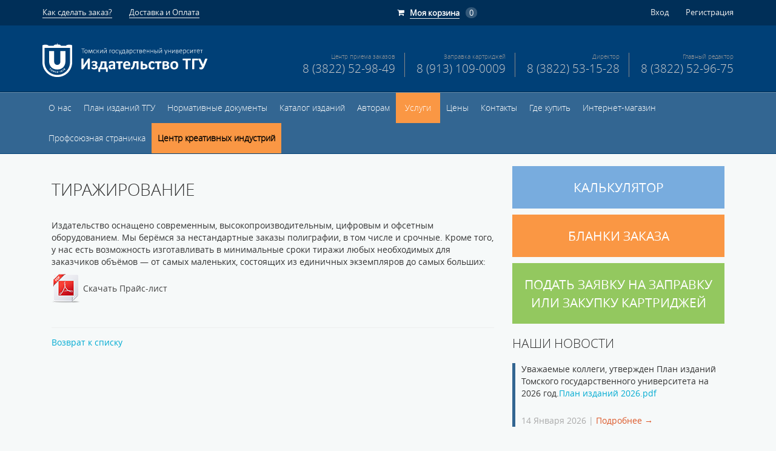

--- FILE ---
content_type: text/html; charset=UTF-8
request_url: http://publish.tsu.ru/services/50/
body_size: 6649
content:
<!DOCTYPE html>
<html lang="ru">
    <head>
        <meta http-equiv="Content-Type" content="text/html; charset=UTF-8" />
<link href="/bitrix/cache/css/s1/PublishShop/page_1ca1cf56af06269c78182f8eb814f4da/page_1ca1cf56af06269c78182f8eb814f4da_b5b313f156db5fd9986748f378d2788b.css?1621504864487" type="text/css"  rel="stylesheet" />
<link href="/bitrix/cache/css/s1/PublishShop/kernel_main/kernel_main.css?162150303927304" type="text/css"  rel="stylesheet" />
<link href="/bitrix/cache/css/s1/PublishShop/template_7317ddf1dcb6e1079c05601168d66751/template_7317ddf1dcb6e1079c05601168d66751_27cdfa7aaee88bb40dbfae0ab0b5fd44.css?162150450191164" type="text/css"  data-template-style="true"  rel="stylesheet" />
<script type="text/javascript">if(!window.BX)window.BX={message:function(mess){if(typeof mess=='object') for(var i in mess) BX.message[i]=mess[i]; return true;}};</script>
<script type="text/javascript">(window.BX||top.BX).message({'JS_CORE_LOADING':'Загрузка...','JS_CORE_NO_DATA':'- Нет данных -','JS_CORE_WINDOW_CLOSE':'Закрыть','JS_CORE_WINDOW_EXPAND':'Развернуть','JS_CORE_WINDOW_NARROW':'Свернуть в окно','JS_CORE_WINDOW_SAVE':'Сохранить','JS_CORE_WINDOW_CANCEL':'Отменить','JS_CORE_H':'ч','JS_CORE_M':'м','JS_CORE_S':'с','JSADM_AI_HIDE_EXTRA':'Скрыть лишние','JSADM_AI_ALL_NOTIF':'Показать все','JSADM_AUTH_REQ':'Требуется авторизация!','JS_CORE_WINDOW_AUTH':'Войти','JS_CORE_IMAGE_FULL':'Полный размер'});</script>
<script type="text/javascript">(window.BX||top.BX).message({'LANGUAGE_ID':'ru','FORMAT_DATE':'DD.MM.YYYY','FORMAT_DATETIME':'DD.MM.YYYY HH:MI:SS','COOKIE_PREFIX':'BITRIX_SM','SERVER_TZ_OFFSET':'25200','SITE_ID':'s1','USER_ID':'','SERVER_TIME':'1769383403','USER_TZ_OFFSET':'0','USER_TZ_AUTO':'Y','bitrix_sessid':'fc8ec1fa6d6285b373189a4d1872afa3'});</script>


<script type="text/javascript" src="/bitrix/cache/js/s1/PublishShop/kernel_main/kernel_main.js?1621513644297160"></script>
<script type="text/javascript">BX.setCSSList(['/bitrix/js/main/core/css/core.css','/bitrix/js/main/core/css/core_popup.css']); </script>
<script type="text/javascript">BX.setJSList(['/bitrix/js/main/core/core.js','/bitrix/js/main/core/core_ajax.js','/bitrix/js/main/session.js','/bitrix/js/main/core/core_window.js','/bitrix/js/main/utils.js','/bitrix/js/main/core/core_popup.js','/bitrix/js/main/core/core_fx.js']); </script>

<script type="text/javascript">
bxSession.Expand(1440, 'fc8ec1fa6d6285b373189a4d1872afa3', false, 'e1d83a19757cbf47300fd4c3507eae33');
</script>

<script type="text/javascript" src="/bitrix/cache/js/s1/PublishShop/template_0b50c07ebb9d8f58dc7cff98e4c30326/template_0b50c07ebb9d8f58dc7cff98e4c30326_403f88d86d4fc29d29c91524883fa697.js?1621503039348955"></script>
    
        <meta name="viewport" content="width=device-width, initial-scale=1.0">
        <title>Тиражирование | Издательство ТГУ</title>
        <link rel="shortcut icon" type="image/x-icon" href="/local/templates/PublishShop/favicon.ico" />
                                                                
                                                                    </head>

    <body>
        <div id="panel"></div>

        <!--TOP LINE START-->
        <div class="top_line">
            <div class="container">
                <div class="row">
                    <div class="col-md-6">
                        <ul class="shop_menu">
                            <li><a href="/info/">Как сделать заказ?</a></li>
                            <li><a href="/info/shipping/">Доставка и Оплата</a></li>
                        </ul>
                    </div>
                    <div class="col-md-3">
                                                <a href="/personal/cart/" class="header_q " id="header_cart_total_quantity" title="Моя корзина"><i class="icon-cart"></i> <strong>Моя корзина</strong> <span>0</span> </a>
                    </div>
                    <div class="col-md-3">
                        <ul class="acount">
                                                            <li><a href="/personal/">Вход</a></li>
                                <li><a href="/personal/register/">Регистрация</a></li>
                                                    </ul>
                    </div>
                </div>
            </div>
        </div>

        <!--HEADER START-->
        <div class="header">
            <div class="container">
                <div class="row">
                    <div class="col-md-4">
                        <a class="logo" href="/"><img src="/local/templates/PublishShop/img/logo.svg" alt="Издательство ТГУ"/> </a>
                    </div>
                    
                    <div class="col-md-8 phone">
                        <ul>
                            <li><span>Центр приема заказов</span>8 (3822) 52-98-49</li>
                            <li><span>Заправка картриджей</span>8 (913) 109-0009</li>
                            <li><span>Директор</span>8 (3822) 53-15-28</li>
                            <li><span>Главный редактор</span>8 (3822) 52-96-75</li>                                                         
                        </ul>                        
                    </div>
                </div>                                
            </div>
        </div>
        <!--HEADER END-->
        
        <!--MENU START-->
        <div class="main_menu">
            <div class="container">
                
                    
<ul id="horizontal-multilevel-menu">    

	
	
					<li><a href="/about/" class="root-item">О нас</a>
				<ul>
		
	
	

	
	
		
							<li><a href="/about/mission/">Миссия и ценности</a></li>
			
		
	
	

	
	
		
							<li><a href="/about/achievements/">Награды и достижения</a></li>
			
		
	
	

	
	
		
							<li><a href="/about/staff/">Наши сотрудники</a></li>
			
		
	
	

	
	
		
							<li><a href="/about/news/">Новости</a></li>
			
		
	
	

			</ul></li>	
	
		
							<li><a href="/plan/" class="root-item">План изданий ТГУ</a></li>
			
		
	
	

	
	
		
							<li><a href="/about/documents/" class="root-item">Нормативные документы</a></li>
			
		
	
	

	
	
					<li><a href="/catalog/" class="root-item">Каталог изданий</a>
				<ul>
		
	
	

	
	
		
							<li><a href="/catalog/62/">БИОЛОГИЯ. ЭКОЛОГИЯ</a></li>
			
		
	
	

	
	
		
							<li><a href="/catalog/48/">ГЕОГРАФИЯ</a></li>
			
		
	
	

	
	
		
							<li><a href="/catalog/49/">ИНЖЕНЕРНО-ТЕХНИЧЕСКИЕ НАУКИ</a></li>
			
		
	
	

	
	
		
							<li><a href="/catalog/50/">ИНФОРМАТИКА</a></li>
			
		
	
	

	
	
		
							<li><a href="/catalog/51/">ИСКУССТВОВЕДЕНИЕ</a></li>
			
		
	
	

	
	
		
							<li><a href="/catalog/52/">МАТЕМАТИКА</a></li>
			
		
	
	

	
	
		
							<li><a href="/catalog/61/">МЕДИЦИНА</a></li>
			
		
	
	

	
	
		
							<li><a href="/catalog/63/">ПРАВО. ЮРИДИЧЕСКИЕ НАУКИ</a></li>
			
		
	
	

	
	
		
							<li><a href="/catalog/53/">ПСИХОЛОГИЯ. ПЕДАГОГИКА</a></li>
			
		
	
	

	
	
		
							<li><a href="/catalog/54/">СОЦИАЛЬНО-ГУМАНИТАРНЫЕ НАУКИ</a></li>
			
		
	
	

	
	
		
							<li><a href="/catalog/55/">ФИЗИКА</a></li>
			
		
	
	

	
	
		
							<li><a href="/catalog/56/">ФИЗКУЛЬТУРА И СПОРТ</a></li>
			
		
	
	

	
	
		
							<li><a href="/catalog/57/">ФИЛОЛОГИЯ</a></li>
			
		
	
	

	
	
		
							<li><a href="/catalog/58/">ХИМИЯ</a></li>
			
		
	
	

	
	
		
							<li><a href="/catalog/59/">ХУДОЖЕСТВЕННАЯ ЛИТЕРАТУРА</a></li>
			
		
	
	

	
	
		
							<li><a href="/catalog/60/">ЭКОНОМИКА И МЕНЕДЖМЕНТ</a></li>
			
		
	
	

	
	
		
							<li><a href="/catalog/64/">ЯЗЫКОЗНАНИЕ И ЛИТЕРАТУРОВЕДЕНИЕ</a></li>
			
		
	
	

			</ul></li>	
	
		
							<li><a href="/author/" class="root-item">Авторам</a></li>
			
		
	
	

	
	
					<li><a href="/services/" class="root-item-selected">Услуги</a>
				<ul>
		
	
	

	
	
		
							<li><a href="/services/47/">Офсетная и цифровая печать</a></li>
			
		
	
	

	
	
		
							<li class="item-selected"><a href="/services/50/">Тиражирование</a></li>
			
		
	
	

	
	
		
							<li><a href="/services/49/">Создание оригинал макета</a></li>
			
		
	
	

	
	
		
							<li><a href="/services/51/">Заправка и покупка новых картриджей</a></li>
			
		
	
	

	
	
		
							<li><a href="/services/45/">Дизайн и вёрстка</a></li>
			
		
	
	

	
	
		
							<li><a href="/services/296/">Все виды переплёта</a></li>
			
		
	
	

	
	
		
							<li><a href="/services/44/">Брошюровка</a></li>
			
		
	
	

	
	
		
							<li><a href="/services/46/">Ламинация</a></li>
			
		
	
	

	
	
		
							<li><a href="/services/48/">Ксерокопирование</a></li>
			
		
	
	

			</ul></li>	
	
					<li><a href="/price/" class="root-item">Цены</a>
				<ul>
		
	
	

	
	
		
							<li><a href="/price/">Прайс-лист</a></li>
			
		
	
	

			</ul></li>	
	
		
							<li><a href="/contacts/" class="root-item">Контакты</a></li>
			
		
	
	

	
	
					<li><a href="/magazin/" class="root-item">Где купить</a>
				<ul>
		
	
	

	
	
		
							<li><a href="https://shop.tsu.ru/">Интернет-магазин</a></li>
			
		
	
	

	
	
		
							<li><a href="/magazin/retail-trade/">Розничная торговля</a></li>
			
		
	
	

			</ul></li>	
	
					<li><a href="/shop/" class="root-item">Интернет-магазин</a>
				<ul>
		
	
	

	
	
		
							<li><a href="https://shop.tsu.ru/">Интернет-магазин</a></li>
			
		
	
	

			</ul></li>	
	
		
							<li><a href="/profsoyuznaya-stranichka/" class="root-item">Профсоюзная страничка</a></li>
			
		
	
	

	
	
		
							<li><a href="https://mayspace.ru/artfashionschool" class="root-item">Центр креативных индустрий</a></li>
			
		
	
	


</ul>
<div class="menu-clear-left"></div>
                
            </div>
        </div>
        <!--MENU END-->
        
        <!--CONTENT START-->
        <div class="content">
            <div class="container">                
                                
                <div class="row" style="margin: 20px 0;">
                    <div class="col-md-8">
                        <h1>Тиражирование</h1>                     
<div><div class="post">
    <div class="date"></div>
    
        
    		Издательство оснащено современным, высокопроизводительным, цифровым и офсетным оборудованием. Мы берёмся за нестандартные заказы полиграфии, в том числе и срочные. Кроме того, у нас есть возможность изготавливать в минимальные сроки тиражи любых необходимых для заказчиков объёмов — от самых маленьких, состоящих из единичных экземпляров до самых больших:	    
        
                    
        
            <a class="file pdf" href="/upload/iblock/ace/acec25b480ca5b1eb0efa66cf6abfe2f.pdf">
                Скачать Прайс-лист
            </a>
        
        
    <br class="clear"/>
    
    </div><p><a href="/services/">Возврат к списку</a></p>
</div>
                         
                </div>
                
                
                <!--SIDEBAR START-->
                                <div class="col-md-4">
                    <a href="/price/calculator/" class="cta cta_blue">Калькулятор</a>
                    <a id="blank_button" href="/about/documents/" class="cta cta_red">Бланки заказа</a>
                    <ul class="blank_list" id="blank_list" style="display: none;">
                        <li><a  href="/about/documents/doc/Бланк заказа для произведения включенного в План изданий ТГУ (централизованный бюджет).doc">Бланк заказа, для произведения включенного в План изданий ТГУ (централизованный бюджет)</a></li>
                        <li><a href="/about/documents/doc/Бланк заказа для произведения включенного в План изданий ТГУ (средства подразделения).doc">Бланк заказа для произведения включенного в План изданий ТГУ (средства подразделения)</a></li>
                        <li><a href="/about/documents/doc/Бланк заказа для произведения не включенного в План изданий ТГУ.docx">Бланк заказа для произведения не включенного в План изданий ТГУ</a></li>
                    </ul>
                    <a href="/services/order/" class="cta cta_green">Подать заявку на заправку или закупку картриджей</a>
                    
                    <h2>Наши новости</h2>
                    
		
    <div class="news" id="bx_565502798_3202">        
        <div class="text">
<div>Уважаемые коллеги, утвержден План изданий Томского государственного университета на 2026 год.<a href="/plan/План изданий 2026.pdf" >План изданий 2026.pdf</a></div>

<br />
</div>
        <div class="date">14 Января 2026 | <a class="more_link" href="/about/news/3202/">Подробнее &rarr;</a></div>
    </div>   
		
    <div class="news" id="bx_565502798_3019">        
        <div class="text">
<div>Приглашаем присоединиться к онлайн-практикуму, специально предназначенному для UX и UI дизайнеров.</div>
<a href="https://vk.com/im/convo/37647897?entrypoint=list_all&w=wall-212447817_72" >https://vk.com/im/convo/37647897?entrypoint=list_all&amp;w=wall-212447817_72</a></div>
        <div class="date">15 Апреля 2025 | <a class="more_link" href="/about/news/3019/">Подробнее &rarr;</a></div>
    </div>   
		
    <div class="news" id="bx_565502798_3007">        
        <div class="text"> &quot;<a href="http://vk.com/wall-212447817_69" >Сюжет об Издательстве ТГУ &quot;СИЛА СЛОВА&quot;</a>&quot;</div>
        <div class="date">21 Марта 2025 | <a class="more_link" href="/about/news/3007/">Подробнее &rarr;</a></div>
    </div>   
                </div>
                                
                <!--SIDEBAR УТВ-->
                
            </div>
        </div>
    </div>
    <!--CONTENT END-->
        
    <!--BESTSELLERS START-->   
        <div class="bestsellers">
    <div class="bestsellers_title">
        <div class="container">
            <h2>Лидеры продаж</h2>
        </div>
    </div>                
    
    <div class="container">                                    
        <div class="row">
            <div class="col-lg-1 col-md-1 col-sm-1 col-xs-1">
                <img class="b_partners b_next blink" src="/local/templates/PublishShop/img/2_arrow_left.png"/>
            </div>
            <div class="col-lg-10 col-md-10 col-sm-10 col-xs-10">
                <div class="partners_block" id="partners">
                                	                    <a title="Ежедневник" href="/catalog/52/1410/" >
                        <span><img class='blink' src="/upload/iblock/ab7/ab79df68ec7b9d5ad7efc08b36d1c718.JPG"/></span>
                    </a>
                                	                    <a title="Минералогический музей" href="/catalog/62/1296/" >
                        <span><img class='blink' src="/upload/iblock/68a/68a761061c2faaca9a4de4073b9443a0.jpg"/></span>
                    </a>
                                	                    <a title="Геоархеология: естественнонаучные методы в археологических исследованиях" href="/catalog/48/1253/" >
                        <span><img class='blink' src="/upload/iblock/ad1/ad1d8856e33d991a43f6f5f2edb82752.jpg"/></span>
                    </a>
                                	                    <a title="Я люблю Томск. Художественный альбом, том 2" href="/catalog/59/1158/" >
                        <span><img class='blink' src="/upload/iblock/421/42188ae8b5f3c4f4302f1a7429ef1030.jpg"/></span>
                    </a>
                                	                    <a title="Рациональный дискурс и поэтическая коммуникация: методы лингвистического, литературного и философского анализа" href="/catalog/60/1104/" >
                        <span><img class='blink' src="/upload/iblock/6fe/6fe65d11de76e5a9f36ebd3696ef7e8d.jpg"/></span>
                    </a>
                                	                    <a title="Различия, которые имеют значение. Важные отличия сопоставимых понятий в менеджменте" href="/catalog/60/1100/" >
                        <span><img class='blink' src="/upload/iblock/4d7/4d7849db1d866988aad22f45409356a3.jpg"/></span>
                    </a>
                                	                    <a title="Системное мышление: Творческий холизм для менеджеров." href="/catalog/60/1098/" >
                        <span><img class='blink' src="/upload/iblock/fb8/fb8b445c8c5eb5bbf5dc6f2f817f9998.jpg"/></span>
                    </a>
                                	                    <a title="Я люблю Томск. Художественный альбом, 1 Том" href="/catalog/59/402/" >
                        <span><img class='blink' src="/upload/iblock/973/973c9a9bb2bfecb018e336de3a2694a4.jpg"/></span>
                    </a>
                                </div>
            </div>
            <div class="col-lg-1 col-md-1 col-sm-1 col-xs-1">
                <img class="b_partners b_next blink" src="/local/templates/PublishShop/img/2_arrow_right.png"/>
            </div>
        </div>
    </div>
</div>
    <!--BESTSELLERS END-->
    
    <!--FOOTER START-->
    <div class="footer">
        <div class="container">
            <div class="row">
                <div class="col-md-4">
                    <h3>Издательство ТГУ</h3>
                    <p>Основными направлениями деятельности Издательства ТГУ являются подготовка и выпуск учебных, научных, научных периодических, рекламно-информационных изданий, а также изданий культурного назначения.</p>
                </div>
                <div class="col-md-4">
                    <h3>Наши контакты</h3>
                    
                    <p><strong>Фактический адрес:</strong> 634050, Томск, Московский тракт 8, корпус 4, ауд. 011</p>

                    <p><strong>Почтовый адрес:</strong> 634050, Томск, пр. Ленина, 36</p>                                        
                    
                    <p>                       
                        8 (3822) 52-98-49 (Центр приема заказов)                        
                    </p>
                    
                    <p>
                        E-mail: <a href="mailto:rio.tsu@mail.ru">rio.tsu@mail.ru</a>
                    </p>
                </div>
                <div class="col-md-4">
                    <h3>Мы в сети</h3>
                    <ul class="sn">
                        <li><a class='facebook blink' href="#"></a></li>
                        <li><a class='vk blink' href="#"></a></li>                        
                    </ul>
                    <div class="primosoft">
                        <a target="_blank" style="text-decoration:none;" href="http://primosoft.ru" title="Сайт разработан в Primosoft">
                            сайт сделан в<br/> 
                            <img style="text-align:absmiddle;" alt="Primosoft - Создание сайтов в Томске" src="http://primosoft.ru/logo/primosoft.png"/>
                        </a>
                    </div>
                </div>
            </div>
        </div>
    </div>
    <!--FOOTER END-->
    
    <!--COPYRIGHT START-->
    <div class="copyright">
        <div class="container">
            <div class="row">
                <div class="col-md-4 hidden-sm hidden-xs">
                    <strong>2026 <span style="font-family: Arial;">&copy;</span> <a href="http://tsu.ru" target="_blank">Томский государственный университет</a></strong>
                </div>
                                
                <div class="col-md-8">
                    <ul class="menu">
                            
        	
    	<li><a href="/about/" >О нас</a></li>
        	
    	<li><a href="/plan/" >План изданий ТГУ</a></li>
        	
    	<li><a href="/about/documents/" >Нормативные документы</a></li>
        	
    	<li><a href="/catalog/" >Каталог изданий</a></li>
        	
    	<li><a href="/author/" >Авторам</a></li>
        	
    	<li><a href="/services/" class="active">Услуги</a></li>
        	
    	<li><a href="/price/" >Цены</a></li>
        	
    	<li><a href="/contacts/" >Контакты</a></li>
        	
    	<li><a href="/magazin/" >Где купить</a></li>
        	
    	<li><a href="/shop/" >Интернет-магазин</a></li>
        	
    	<li><a href="/profsoyuznaya-stranichka/" >Профсоюзная страничка</a></li>
        	
    	<li><a href="https://mayspace.ru/artfashionschool" >Центр креативных индустрий</a></li>
                        </ul>
                </div>
            </div>
        </div>        
    </div>
    <!--COPYRIGHT END-->
    
    <!-- BEGIN JIVOSITE CODE {literal} -->
    <script type='text/javascript'>
    (function(){ var widget_id = '134484';
    var s = document.createElement('script'); s.type = 'text/javascript'; s.async = true; s.src = '//code.jivosite.com/script/widget/'+widget_id; var ss = document.getElementsByTagName('script')[0]; ss.parentNode.insertBefore(s, ss);})();</script>
    <!-- {/literal} END JIVOSITE CODE -->    

    </body>
</html>	

--- FILE ---
content_type: text/css
request_url: http://publish.tsu.ru/bitrix/cache/css/s1/PublishShop/page_1ca1cf56af06269c78182f8eb814f4da/page_1ca1cf56af06269c78182f8eb814f4da_b5b313f156db5fd9986748f378d2788b.css?1621504864487
body_size: 299
content:



/* Start:/local/templates/PublishShop/components/bitrix/news/news/bitrix/news.detail/.default/style.css*/
.post {padding:10px 0; border-bottom:solid 1px #EEE;}
.post .date {color:#CCC;}
.post h2 {margin:0 0 5px 0;}
.post .picture {display:inline-block; width:200px; height:200px; float:left; margin-right:10px;}
.post .more_link {text-decoration:underline; color:#c6c946;}
/* End */
/* /local/templates/PublishShop/components/bitrix/news/news/bitrix/news.detail/.default/style.css */


--- FILE ---
content_type: text/css
request_url: http://publish.tsu.ru/bitrix/cache/css/s1/PublishShop/template_7317ddf1dcb6e1079c05601168d66751/template_7317ddf1dcb6e1079c05601168d66751_27cdfa7aaee88bb40dbfae0ab0b5fd44.css?162150450191164
body_size: 18169
content:



/* Start:/local/templates/PublishShop/css/font/osans.css*/

@font-face {
    font-family: 'OpenSansBold';
    src: url('/local/templates/PublishShop/css/font/opensans-bold.eot');
    src: url('/local/templates/PublishShop/css/font/opensans-bold.eot?#iefix') format('embedded-opentype'),
         url('/local/templates/PublishShop/css/font/opensans-bold.woff') format('woff'),
         url('/local/templates/PublishShop/css/font/opensans-bold.ttf') format('truetype');
    font-weight: bold;
    font-style: normal;

}




@font-face {
    font-family: 'OpenSansBoldItalic';
    src: url('/local/templates/PublishShop/css/font/opensans-bolditalic.eot');
    src: url('/local/templates/PublishShop/css/font/opensans-bolditalic.eot?#iefix') format('embedded-opentype'),
         url('/local/templates/PublishShop/css/font/opensans-bolditalic.woff') format('woff'),
         url('/local/templates/PublishShop/css/font/opensans-bolditalic.ttf') format('truetype');
    font-weight: bold;
}




@font-face {
    font-family: 'OpenSansExtraboldRegular';
    src: url('/local/templates/PublishShop/css/font/opensans-extrabold.eot');
    src: url('/local/templates/PublishShop/css/font/opensans-extrabold.eot?#iefix') format('embedded-opentype'),
         url('/local/templates/PublishShop/css/font/opensans-extrabold.woff') format('woff'),
         url('/local/templates/PublishShop/css/font/opensans-extrabold.ttf') format('truetype');
    font-weight: normal;
    font-style: normal;

}




@font-face {
    font-family: 'OpenSansExtraboldItalic';
    src: url('/local/templates/PublishShop/css/font/opensans-extrabolditalic.eot');
    src: url('/local/templates/PublishShop/css/font/opensans-extrabolditalic.eot?#iefix') format('embedded-opentype'),
         url('/local/templates/PublishShop/css/font/opensans-extrabolditalic.woff') format('woff'),
         url('/local/templates/PublishShop/css/font/opensans-extrabolditalic.ttf') format('truetype');
    font-weight: normal;
}




@font-face {
    font-family: 'OpenSansItalic';
    src: url('/local/templates/PublishShop/css/font/opensans-italic.eot');
    src: url('/local/templates/PublishShop/css/font/opensans-italic.eot?#iefix') format('embedded-opentype'),
         url('/local/templates/PublishShop/css/font/opensans-italic.woff') format('woff'),
         url('/local/templates/PublishShop/css/font/opensans-italic.ttf') format('truetype');
    font-weight: normal;
}




@font-face {
    font-family: 'OpenSansLightRegular';
    src: url('/local/templates/PublishShop/css/font/opensans-light.eot');
    src: url('/local/templates/PublishShop/css/font/opensans-light.eot?#iefix') format('embedded-opentype'),
         url('/local/templates/PublishShop/css/font/opensans-light.woff') format('woff'),
         url('/local/templates/PublishShop/css/font/opensans-light.ttf') format('truetype');
    font-weight: normal;
    font-style: normal;

}




@font-face {
    font-family: 'OpenSansLightItalic';
    src: url('/local/templates/PublishShop/css/font/opensans-lightitalic.eot');
    src: url('/local/templates/PublishShop/css/font/opensans-lightitalic.eot?#iefix') format('embedded-opentype'),
         url('/local/templates/PublishShop/css/font/opensans-lightitalic.woff') format('woff'),
         url('/local/templates/PublishShop/css/font/opensans-lightitalic.ttf') format('truetype');
    font-weight: normal;
}




@font-face {
    font-family: 'OpenSansRegular';
    src: url('/local/templates/PublishShop/css/font/opensans-regular.eot');
    src: url('/local/templates/PublishShop/css/font/opensans-regular.eot?#iefix') format('embedded-opentype'),
         url('/local/templates/PublishShop/css/font/opensans-regular.woff') format('woff'),
         url('/local/templates/PublishShop/css/font/opensans-regular.ttf') format('truetype');
    font-weight: normal;
    font-style: normal;

}




@font-face {
    font-family: 'OpenSansSemiboldRegular';
    src: url('/local/templates/PublishShop/css/font/opensans-semibold.eot');
    src: url('/local/templates/PublishShop/css/font/opensans-semibold.eot?#iefix') format('embedded-opentype'),
         url('/local/templates/PublishShop/css/font/opensans-semibold.woff') format('woff'),
         url('/local/templates/PublishShop/css/font/opensans-semibold.ttf') format('truetype');
    font-weight: normal;
    font-style: normal;

}




@font-face {
    font-family: 'OpenSansSemiboldItalic';
    src: url('/local/templates/PublishShop/css/font/opensans-semibolditalic.eot');
    src: url('/local/templates/PublishShop/css/font/opensans-semibolditalic.eot?#iefix') format('embedded-opentype'),
         url('/local/templates/PublishShop/css/font/opensans-semibolditalic.woff') format('woff'),
         url('/local/templates/PublishShop/css/font/opensans-semibolditalic.ttf') format('truetype');
    font-weight: normal;
}

@font-face {
    font-family: 'OpenSansCondensedLight';
    src: url('/local/templates/PublishShop/css/font/open_sans_condensed_light.eot');
    src: url('/local/templates/PublishShop/css/font/open_sans_condensed_light.eot?#iefix') format('embedded-opentype'),
         url('/local/templates/PublishShop/css/font/open_sans_condensed_light.woff') format('woff'),
         url('/local/templates/PublishShop/css/font/open_sans_condensed_light.ttf') format('truetype'),
         url('/local/templates/PublishShop/css/font/open_sans_condensed_light.svg#OpenSansCondensedLight') format('svg');
    font-weight: normal;
    font-style: normal;

}
/* End */



/* Start:/local/templates/PublishShop/css/icon/style.css*/
@font-face {
  font-family: 'icomoon';
  src:  url('/local/templates/PublishShop/css/icon/fonts/icomoon.eot?qjjftz');
  src:  url('/local/templates/PublishShop/css/icon/fonts/icomoon.eot?qjjftz#iefix') format('embedded-opentype'),
    url('/local/templates/PublishShop/css/icon/fonts/icomoon.ttf?qjjftz') format('truetype'),
    url('/local/templates/PublishShop/css/icon/fonts/icomoon.woff?qjjftz') format('woff'),
    url('/local/templates/PublishShop/css/icon/fonts/icomoon.svg?qjjftz#icomoon') format('svg');
  font-weight: normal;
  font-style: normal;
}

[class^="icon-"], [class*=" icon-"] {
  /* use !important to prevent issues with browser extensions that change fonts */
  font-family: 'icomoon' !important;
  speak: none;
  font-style: normal;
  font-weight: normal;
  font-variant: normal;
  text-transform: none;
  line-height: 1;

  /* Better Font Rendering =========== */
  -webkit-font-smoothing: antialiased;
  -moz-osx-font-smoothing: grayscale;
}

.icon-plus:before {
  content: "\f067";
}
.icon-question:before {
  content: "\f128";
}
.icon-search:before {
  content: "\f002";
}
.icon-star:before {
  content: "\f005";
}
.icon-check:before {
  content: "\f00c";
}
.icon-close:before {
  content: "\f00d";
}
.icon-gear:before {
  content: "\f013";
}
.icon-trash:before {
  content: "\f014";
}
.icon-home:before {
  content: "\f015";
}
.icon-file:before {
  content: "\f016";
}
.icon-clock:before {
  content: "\f017";
}
.icon-lock:before {
  content: "\f023";
}
.icon-edit:before {
  content: "\f040";
}
.icon-map:before {
  content: "\f041";
}
.icon-info:before {
  content: "\f071";
}
.icon-cart:before {
  content: "\f07a";
}
.icon-phone:before {
  content: "\f095";
}
.icon-twitter:before {
  content: "\f099";
}
.icon-facebook:before {
  content: "\f09a";
}
.icon-attach:before {
  content: "\f0c6";
}
.icon-menu:before {
  content: "\f0c9";
}
.icon-comment:before {
  content: "\f0e5";
}
.icon-idea:before {
  content: "\f0eb";
}
.icon-text:before {
  content: "\f0f6";
}
.icon-left:before {
  content: "\f104";
}
.icon-right:before {
  content: "\f105";
}
.icon-up:before {
  content: "\f106";
}
.icon-down:before {
  content: "\f107";
}
.icon-quote-left:before {
  content: "\f10d";
}
.icon-quote-right:before {
  content: "\f10e";
}
.icon-date:before {
  content: "\f133";
}
.icon-unlock:before {
  content: "\f13e";
}
.icon-instagram:before {
  content: "\f16d";
}
.icon-vk:before {
  content: "\f189";
}
.icon-file-pdf:before {
  content: "\f1c1";
}
.icon-file-word:before {
  content: "\f1c2";
}
.icon-file-excel:before {
  content: "\f1c3";
}
.icon-file-powerpoint:before {
  content: "\f1c4";
}
.icon-filter:before {
  content: "\f1de";
}
.icon-user-circle-o:before {
  content: "\f2be";
}

/* End */



/* Start:/local/templates/PublishShop/css/bootstrap.min.css*/
/*!
 * Bootstrap v3.0.3
 *
 * Copyright 2013 Twitter, Inc
 * Licensed under the Apache License v2.0
 * http://www.apache.org/licenses/LICENSE-2.0
 *
 * Designed and built with all the love in the world @twitter by @mdo and @fat.
 */

article,aside,details,figcaption,figure,footer,header,hgroup,main,nav,section,summary{display:block;}audio,canvas,video{display:inline-block;}audio:not([controls]){display:none;height:0;}[hidden],template{display:none;}html{font-family:sans-serif;-ms-text-size-adjust:100%;-webkit-text-size-adjust:100%;}body{margin:0;}a{background:transparent;}a:focus{outline:thin dotted;}a:active,a:hover{outline:0;}h1{font-size:2em;margin:0.67em 0;}abbr[title]{border-bottom:1px dotted;}b,strong{font-weight:bold;}dfn{font-style:italic;}hr{-moz-box-sizing:content-box;box-sizing:content-box;height:0;}mark{background:#ff0;color:#000;}code,kbd,pre,samp{font-family:monospace, serif;font-size:1em;}pre{white-space:pre-wrap;}q{quotes:"\201C" "\201D" "\2018" "\2019";}small{font-size:80%;}sub,sup{font-size:75%;line-height:0;position:relative;vertical-align:baseline;}sup{top:-0.5em;}sub{bottom:-0.25em;}img{border:0;}svg:not(:root){overflow:hidden;}figure{margin:0;}fieldset{border:1px solid #c0c0c0;margin:0 2px;padding:0.35em 0.625em 0.75em;}legend{border:0;padding:0;}button,input,select,textarea{font-family:inherit;font-size:100%;margin:0;}button,input{line-height:normal;}button,select{text-transform:none;}button,html input[type="button"],input[type="reset"],input[type="submit"]{-webkit-appearance:button;cursor:pointer;}button[disabled],html input[disabled]{cursor:default;}input[type="checkbox"],input[type="radio"]{box-sizing:border-box;padding:0;}input[type="search"]{-webkit-appearance:textfield;-moz-box-sizing:content-box;-webkit-box-sizing:content-box;box-sizing:content-box;}input[type="search"]::-webkit-search-cancel-button,input[type="search"]::-webkit-search-decoration{-webkit-appearance:none;}button::-moz-focus-inner,input::-moz-focus-inner{border:0;padding:0;}textarea{overflow:auto;vertical-align:top;}table{border-collapse:collapse;border-spacing:0;}*,*:before,*:after{-webkit-box-sizing:border-box;-moz-box-sizing:border-box;box-sizing:border-box;}html{font-size:62.5%;-webkit-tap-highlight-color:rgba(0, 0, 0, 0);}body{font-family:"Helvetica Neue",Helvetica,Arial,sans-serif;font-size:14px;line-height:1.428571429;color:#333333;background-color:#ffffff;}input,button,select,textarea{font-family:inherit;font-size:inherit;line-height:inherit;}a{color:#428bca;text-decoration:none;}a:hover,a:focus{color:#2a6496;text-decoration:underline;}a:focus{outline:thin dotted;outline:5px auto -webkit-focus-ring-color;outline-offset:-2px;}img{vertical-align:middle;}.img-responsive{display:block;max-width:100%;height:auto;}.img-rounded{border-radius:6px;}.img-thumbnail{padding:4px;line-height:1.428571429;background-color:#ffffff;border:1px solid #dddddd;border-radius:4px;-webkit-transition:all 0.2s ease-in-out;transition:all 0.2s ease-in-out;display:inline-block;max-width:100%;height:auto;}.img-circle{border-radius:50%;}hr{margin-top:20px;margin-bottom:20px;border:0;border-top:1px solid #eeeeee;}.sr-only{position:absolute;width:1px;height:1px;margin:-1px;padding:0;overflow:hidden;clip:rect(0, 0, 0, 0);border:0;}.container{margin-right:auto;margin-left:auto;padding-left:15px;padding-right:15px;}.container:before,.container:after{content:" ";display:table;}.container:after{clear:both;}@media (min-width:768px){.container{width:750px;}}@media (min-width:992px){.container{width:970px;}}@media (min-width:1200px){.container{width:1170px;}}.row{margin-left:-15px;margin-right:-15px;}.row:before,.row:after{content:" ";display:table;}.row:after{clear:both;}.col-xs-1, .col-sm-1, .col-md-1, .col-lg-1, .col-xs-2, .col-sm-2, .col-md-2, .col-lg-2, .col-xs-3, .col-sm-3, .col-md-3, .col-lg-3, .col-xs-4, .col-sm-4, .col-md-4, .col-lg-4, .col-xs-5, .col-sm-5, .col-md-5, .col-lg-5, .col-xs-6, .col-sm-6, .col-md-6, .col-lg-6, .col-xs-7, .col-sm-7, .col-md-7, .col-lg-7, .col-xs-8, .col-sm-8, .col-md-8, .col-lg-8, .col-xs-9, .col-sm-9, .col-md-9, .col-lg-9, .col-xs-10, .col-sm-10, .col-md-10, .col-lg-10, .col-xs-11, .col-sm-11, .col-md-11, .col-lg-11, .col-xs-12, .col-sm-12, .col-md-12, .col-lg-12{position:relative;min-height:1px;padding-left:15px;padding-right:15px;}.col-xs-1, .col-xs-2, .col-xs-3, .col-xs-4, .col-xs-5, .col-xs-6, .col-xs-7, .col-xs-8, .col-xs-9, .col-xs-10, .col-xs-11, .col-xs-12{float:left;}.col-xs-12{width:100%;}.col-xs-11{width:91.66666666666666%;}.col-xs-10{width:83.33333333333334%;}.col-xs-9{width:75%;}.col-xs-8{width:66.66666666666666%;}.col-xs-7{width:58.333333333333336%;}.col-xs-6{width:50%;}.col-xs-5{width:41.66666666666667%;}.col-xs-4{width:33.33333333333333%;}.col-xs-3{width:25%;}.col-xs-2{width:16.666666666666664%;}.col-xs-1{width:8.333333333333332%;}.col-xs-pull-12{right:100%;}.col-xs-pull-11{right:91.66666666666666%;}.col-xs-pull-10{right:83.33333333333334%;}.col-xs-pull-9{right:75%;}.col-xs-pull-8{right:66.66666666666666%;}.col-xs-pull-7{right:58.333333333333336%;}.col-xs-pull-6{right:50%;}.col-xs-pull-5{right:41.66666666666667%;}.col-xs-pull-4{right:33.33333333333333%;}.col-xs-pull-3{right:25%;}.col-xs-pull-2{right:16.666666666666664%;}.col-xs-pull-1{right:8.333333333333332%;}.col-xs-pull-0{right:0%;}.col-xs-push-12{left:100%;}.col-xs-push-11{left:91.66666666666666%;}.col-xs-push-10{left:83.33333333333334%;}.col-xs-push-9{left:75%;}.col-xs-push-8{left:66.66666666666666%;}.col-xs-push-7{left:58.333333333333336%;}.col-xs-push-6{left:50%;}.col-xs-push-5{left:41.66666666666667%;}.col-xs-push-4{left:33.33333333333333%;}.col-xs-push-3{left:25%;}.col-xs-push-2{left:16.666666666666664%;}.col-xs-push-1{left:8.333333333333332%;}.col-xs-push-0{left:0%;}.col-xs-offset-12{margin-left:100%;}.col-xs-offset-11{margin-left:91.66666666666666%;}.col-xs-offset-10{margin-left:83.33333333333334%;}.col-xs-offset-9{margin-left:75%;}.col-xs-offset-8{margin-left:66.66666666666666%;}.col-xs-offset-7{margin-left:58.333333333333336%;}.col-xs-offset-6{margin-left:50%;}.col-xs-offset-5{margin-left:41.66666666666667%;}.col-xs-offset-4{margin-left:33.33333333333333%;}.col-xs-offset-3{margin-left:25%;}.col-xs-offset-2{margin-left:16.666666666666664%;}.col-xs-offset-1{margin-left:8.333333333333332%;}.col-xs-offset-0{margin-left:0%;}@media (min-width:768px){.col-sm-1, .col-sm-2, .col-sm-3, .col-sm-4, .col-sm-5, .col-sm-6, .col-sm-7, .col-sm-8, .col-sm-9, .col-sm-10, .col-sm-11, .col-sm-12{float:left;} .col-sm-12{width:100%;} .col-sm-11{width:91.66666666666666%;} .col-sm-10{width:83.33333333333334%;} .col-sm-9{width:75%;} .col-sm-8{width:66.66666666666666%;} .col-sm-7{width:58.333333333333336%;} .col-sm-6{width:50%;} .col-sm-5{width:41.66666666666667%;} .col-sm-4{width:33.33333333333333%;} .col-sm-3{width:25%;} .col-sm-2{width:16.666666666666664%;} .col-sm-1{width:8.333333333333332%;} .col-sm-pull-12{right:100%;} .col-sm-pull-11{right:91.66666666666666%;} .col-sm-pull-10{right:83.33333333333334%;} .col-sm-pull-9{right:75%;} .col-sm-pull-8{right:66.66666666666666%;} .col-sm-pull-7{right:58.333333333333336%;} .col-sm-pull-6{right:50%;} .col-sm-pull-5{right:41.66666666666667%;} .col-sm-pull-4{right:33.33333333333333%;} .col-sm-pull-3{right:25%;} .col-sm-pull-2{right:16.666666666666664%;} .col-sm-pull-1{right:8.333333333333332%;} .col-sm-pull-0{right:0%;} .col-sm-push-12{left:100%;} .col-sm-push-11{left:91.66666666666666%;} .col-sm-push-10{left:83.33333333333334%;} .col-sm-push-9{left:75%;} .col-sm-push-8{left:66.66666666666666%;} .col-sm-push-7{left:58.333333333333336%;} .col-sm-push-6{left:50%;} .col-sm-push-5{left:41.66666666666667%;} .col-sm-push-4{left:33.33333333333333%;} .col-sm-push-3{left:25%;} .col-sm-push-2{left:16.666666666666664%;} .col-sm-push-1{left:8.333333333333332%;} .col-sm-push-0{left:0%;} .col-sm-offset-12{margin-left:100%;} .col-sm-offset-11{margin-left:91.66666666666666%;} .col-sm-offset-10{margin-left:83.33333333333334%;} .col-sm-offset-9{margin-left:75%;} .col-sm-offset-8{margin-left:66.66666666666666%;} .col-sm-offset-7{margin-left:58.333333333333336%;} .col-sm-offset-6{margin-left:50%;} .col-sm-offset-5{margin-left:41.66666666666667%;} .col-sm-offset-4{margin-left:33.33333333333333%;} .col-sm-offset-3{margin-left:25%;} .col-sm-offset-2{margin-left:16.666666666666664%;} .col-sm-offset-1{margin-left:8.333333333333332%;} .col-sm-offset-0{margin-left:0%;}}@media (min-width:992px){.col-md-1, .col-md-2, .col-md-3, .col-md-4, .col-md-5, .col-md-6, .col-md-7, .col-md-8, .col-md-9, .col-md-10, .col-md-11, .col-md-12{float:left;} .col-md-12{width:100%;} .col-md-11{width:91.66666666666666%;} .col-md-10{width:83.33333333333334%;} .col-md-9{width:75%;} .col-md-8{width:66.66666666666666%;} .col-md-7{width:58.333333333333336%;} .col-md-6{width:50%;} .col-md-5{width:41.66666666666667%;} .col-md-4{width:33.33333333333333%;} .col-md-3{width:25%;} .col-md-2{width:16.666666666666664%;} .col-md-1{width:8.333333333333332%;} .col-md-pull-12{right:100%;} .col-md-pull-11{right:91.66666666666666%;} .col-md-pull-10{right:83.33333333333334%;} .col-md-pull-9{right:75%;} .col-md-pull-8{right:66.66666666666666%;} .col-md-pull-7{right:58.333333333333336%;} .col-md-pull-6{right:50%;} .col-md-pull-5{right:41.66666666666667%;} .col-md-pull-4{right:33.33333333333333%;} .col-md-pull-3{right:25%;} .col-md-pull-2{right:16.666666666666664%;} .col-md-pull-1{right:8.333333333333332%;} .col-md-pull-0{right:0%;} .col-md-push-12{left:100%;} .col-md-push-11{left:91.66666666666666%;} .col-md-push-10{left:83.33333333333334%;} .col-md-push-9{left:75%;} .col-md-push-8{left:66.66666666666666%;} .col-md-push-7{left:58.333333333333336%;} .col-md-push-6{left:50%;} .col-md-push-5{left:41.66666666666667%;} .col-md-push-4{left:33.33333333333333%;} .col-md-push-3{left:25%;} .col-md-push-2{left:16.666666666666664%;} .col-md-push-1{left:8.333333333333332%;} .col-md-push-0{left:0%;} .col-md-offset-12{margin-left:100%;} .col-md-offset-11{margin-left:91.66666666666666%;} .col-md-offset-10{margin-left:83.33333333333334%;} .col-md-offset-9{margin-left:75%;} .col-md-offset-8{margin-left:66.66666666666666%;} .col-md-offset-7{margin-left:58.333333333333336%;} .col-md-offset-6{margin-left:50%;} .col-md-offset-5{margin-left:41.66666666666667%;} .col-md-offset-4{margin-left:33.33333333333333%;} .col-md-offset-3{margin-left:25%;} .col-md-offset-2{margin-left:16.666666666666664%;} .col-md-offset-1{margin-left:8.333333333333332%;} .col-md-offset-0{margin-left:0%;}}@media (min-width:1200px){.col-lg-1, .col-lg-2, .col-lg-3, .col-lg-4, .col-lg-5, .col-lg-6, .col-lg-7, .col-lg-8, .col-lg-9, .col-lg-10, .col-lg-11, .col-lg-12{float:left;} .col-lg-12{width:100%;} .col-lg-11{width:91.66666666666666%;} .col-lg-10{width:83.33333333333334%;} .col-lg-9{width:75%;} .col-lg-8{width:66.66666666666666%;} .col-lg-7{width:58.333333333333336%;} .col-lg-6{width:50%;} .col-lg-5{width:41.66666666666667%;} .col-lg-4{width:33.33333333333333%;} .col-lg-3{width:25%;} .col-lg-2{width:16.666666666666664%;} .col-lg-1{width:8.333333333333332%;} .col-lg-pull-12{right:100%;} .col-lg-pull-11{right:91.66666666666666%;} .col-lg-pull-10{right:83.33333333333334%;} .col-lg-pull-9{right:75%;} .col-lg-pull-8{right:66.66666666666666%;} .col-lg-pull-7{right:58.333333333333336%;} .col-lg-pull-6{right:50%;} .col-lg-pull-5{right:41.66666666666667%;} .col-lg-pull-4{right:33.33333333333333%;} .col-lg-pull-3{right:25%;} .col-lg-pull-2{right:16.666666666666664%;} .col-lg-pull-1{right:8.333333333333332%;} .col-lg-pull-0{right:0%;} .col-lg-push-12{left:100%;} .col-lg-push-11{left:91.66666666666666%;} .col-lg-push-10{left:83.33333333333334%;} .col-lg-push-9{left:75%;} .col-lg-push-8{left:66.66666666666666%;} .col-lg-push-7{left:58.333333333333336%;} .col-lg-push-6{left:50%;} .col-lg-push-5{left:41.66666666666667%;} .col-lg-push-4{left:33.33333333333333%;} .col-lg-push-3{left:25%;} .col-lg-push-2{left:16.666666666666664%;} .col-lg-push-1{left:8.333333333333332%;} .col-lg-push-0{left:0%;} .col-lg-offset-12{margin-left:100%;} .col-lg-offset-11{margin-left:91.66666666666666%;} .col-lg-offset-10{margin-left:83.33333333333334%;} .col-lg-offset-9{margin-left:75%;} .col-lg-offset-8{margin-left:66.66666666666666%;} .col-lg-offset-7{margin-left:58.333333333333336%;} .col-lg-offset-6{margin-left:50%;} .col-lg-offset-5{margin-left:41.66666666666667%;} .col-lg-offset-4{margin-left:33.33333333333333%;} .col-lg-offset-3{margin-left:25%;} .col-lg-offset-2{margin-left:16.666666666666664%;} .col-lg-offset-1{margin-left:8.333333333333332%;} .col-lg-offset-0{margin-left:0%;}}
/* End */



/* Start:/local/templates/PublishShop/css/bootstrap.custom.css*/
body {background:#f6f9f9; font-family: "OpenSansRegular", Arial, sans-serif;}
h1, h2, h3, h4, h5, h6 {font-family:"OpenSansLightRegular", Arial sans-serif; text-transform: uppercase; font-weight: normal;}
a {color:#00abd2; transition: all  .2s;}
a:hover {color:#dd592a;}
/* End */



/* Start:/local/templates/PublishShop/js/lightbox/css/lightbox.css*/
/* line 7, ../sass/lightbox.sass */
body:after {
  content: url('/local/templates/PublishShop/js/lightbox/css/../img/close.png') url('/local/templates/PublishShop/js/lightbox/css/../img/loading.gif') url('/local/templates/PublishShop/js/lightbox/css/../img/prev.png') url('/local/templates/PublishShop/js/lightbox/css/../img/next.png');
  display: none;
}

/* line 11, ../sass/lightbox.sass */
.lightboxOverlay {
  position: absolute;
  top: 0;
  left: 0;
  z-index: 9999;
  background-color: black;
  filter: progid:DXImageTransform.Microsoft.Alpha(Opacity=80);
  opacity: 0.8;
  display: none;
}

/* line 20, ../sass/lightbox.sass */
.lightbox {
  position: absolute;
  left: 0;
  width: 100%;
  z-index: 10000;
  text-align: center;
  line-height: 0;
  font-weight: normal;
}
/* line 28, ../sass/lightbox.sass */
.lightbox .lb-image {
  display: block;
  height: auto;
  -webkit-border-radius: 3px;
  -moz-border-radius: 3px;
  -ms-border-radius: 3px;
  -o-border-radius: 3px;
  border-radius: 3px;
}
/* line 32, ../sass/lightbox.sass */
.lightbox a img {
  border: none;
}

/* line 35, ../sass/lightbox.sass */
.lb-outerContainer {
  position: relative;
  background-color: white;
  *zoom: 1;
  width: 250px;
  height: 250px;
  margin: 0 auto;
  -webkit-border-radius: 4px;
  -moz-border-radius: 4px;
  -ms-border-radius: 4px;
  -o-border-radius: 4px;
  border-radius: 4px;
}
/* line 38, ../../../../.rvm/gems/ruby-1.9.3-p392/gems/compass-0.12.2/frameworks/compass/stylesheets/compass/utilities/general/_clearfix.scss */
.lb-outerContainer:after {
  content: "";
  display: table;
  clear: both;
}

/* line 44, ../sass/lightbox.sass */
.lb-container {
  padding: 4px;
}

/* line 47, ../sass/lightbox.sass */
.lb-loader {
  position: absolute;
  top: 43%;
  left: 0%;
  height: 25%;
  width: 100%;
  text-align: center;
  line-height: 0;
}

/* line 56, ../sass/lightbox.sass */
.lb-cancel {
  display: block;
  width: 32px;
  height: 32px;
  margin: 0 auto;
  background: url('/local/templates/PublishShop/js/lightbox/css/../img/loading.gif') no-repeat;
}

/* line 63, ../sass/lightbox.sass */
.lb-nav {
  position: absolute;
  top: 0;
  left: 0;
  height: 100%;
  width: 100%;
  z-index: 10;
}

/* line 71, ../sass/lightbox.sass */
.lb-container > .nav {
  left: 0;
}

/* line 74, ../sass/lightbox.sass */
.lb-nav a {
  outline: none;
}

/* line 77, ../sass/lightbox.sass */
.lb-prev, .lb-next {
  width: 49%;
  height: 100%;
  cursor: pointer;
  /* Trick IE into showing hover */
  display: block;
}

/* line 84, ../sass/lightbox.sass */
.lb-prev {
  left: 0;
  float: left;
}
/* line 87, ../sass/lightbox.sass */
.lb-prev:hover {
  background: url('/local/templates/PublishShop/js/lightbox/css/../img/prev.png') left 48% no-repeat;
}

/* line 90, ../sass/lightbox.sass */
.lb-next {
  right: 0;
  float: right;
}
/* line 93, ../sass/lightbox.sass */
.lb-next:hover {
  background: url('/local/templates/PublishShop/js/lightbox/css/../img/next.png') right 48% no-repeat;
}

/* line 96, ../sass/lightbox.sass */
.lb-dataContainer {
  margin: 0 auto;
  padding-top: 5px;
  *zoom: 1;
  width: 100%;
  -moz-border-radius-bottomleft: 4px;
  -webkit-border-bottom-left-radius: 4px;
  border-bottom-left-radius: 4px;
  -moz-border-radius-bottomright: 4px;
  -webkit-border-bottom-right-radius: 4px;
  border-bottom-right-radius: 4px;
}
/* line 38, ../../../../.rvm/gems/ruby-1.9.3-p392/gems/compass-0.12.2/frameworks/compass/stylesheets/compass/utilities/general/_clearfix.scss */
.lb-dataContainer:after {
  content: "";
  display: table;
  clear: both;
}

/* line 103, ../sass/lightbox.sass */
.lb-data {
  padding: 0 4px;
  color: #bbbbbb;
}
/* line 106, ../sass/lightbox.sass */
.lb-data .lb-details {
  width: 85%;
  float: left;
  text-align: left;
  line-height: 1.1em;
}
/* line 111, ../sass/lightbox.sass */
.lb-data .lb-caption {
  font-size: 13px;
  font-weight: bold;
  line-height: 1em;
}
/* line 115, ../sass/lightbox.sass */
.lb-data .lb-number {
  display: block;
  clear: left;
  padding-bottom: 1em;
  font-size: 12px;
  color: #999999;
}
/* line 121, ../sass/lightbox.sass */
.lb-data .lb-close {
  display: block;
  float: right;
  width: 30px;
  height: 30px;
  background: url('/local/templates/PublishShop/js/lightbox/css/../img/close.png') top right no-repeat;
  text-align: right;
  outline: none;
  filter: progid:DXImageTransform.Microsoft.Alpha(Opacity=70);
  opacity: 0.7;
}
/* line 130, ../sass/lightbox.sass */
.lb-data .lb-close:hover {
  cursor: pointer;
  filter: progid:DXImageTransform.Microsoft.Alpha(Opacity=100);
  opacity: 1;
}

/* End */



/* Start:/local/templates/PublishShop/js/revolution-slider/css/settings.css*/
/*-----------------------------------------------------------------------------

	-	Revolution Slider 1.5.3 -

		Screen Stylesheet

version:   	2.1
date:      	09/18/11
last update: 06.12.2012
author:		themepunch
email:     	info@themepunch.com
website:   	http://www.themepunch.com
-----------------------------------------------------------------------------*/


/*-----------------------------------------------------------------------------

	-	Revolution Slider 2.0 Captions -

		Screen Stylesheet

version:   	1.4.5
date:      	09/18/11
last update: 06.12.2012
author:		themepunch
email:     	info@themepunch.com
website:   	http://www.themepunch.com
-----------------------------------------------------------------------------*/



/*************************
	-	CAPTIONS	-
**************************/

.tp-hide-revslider,.tp-caption.tp-hidden-caption	{	visibility:hidden !important; display:none !important;}

.tp-caption { z-index:1;}
.tp-caption.big_white{
			position: absolute;
			color: #fff;
			text-shadow: none;
			font-weight: 800;
			font-size: 20px;
			line-height: 20px;
			font-family: 'Open Sans', sans;
			padding: 3px 4px;
			padding-top: 1px;
			margin: 0px;
			border-width: 0px;
			border-style: none;
			background-color:#000;
			letter-spacing: 0px;
		}

.tp-caption.big_orange{
			position: absolute;
			color: #fff;
			text-shadow: none;
			font-weight: 700;
			font-size: 36px;
			line-height: 36px;
			font-family: Arial;
			padding: 0px 4px;
			margin: 0px;
			border-width: 0px;
			border-style: none;
			background-color:#fb7354;
			letter-spacing: -1.5px;
		}

.tp-caption.big_black{
			position: absolute;
			color: #000;
			text-shadow: none;
			font-weight: 800;
			font-size: 36px;
			line-height: 36px;
			font-family: 'Open Sans', sans;
			padding: 0px 4px;
			margin: 0px;
			border-width: 0px;
			border-style: none;
			background-color:#fff;
			letter-spacing: -1.5px;
		}

.tp-caption.medium_grey{
			position: absolute;
			color: #fff;
			text-shadow: none;
			font-weight: 700;
			font-size: 20px;
			line-height: 20px;
			font-family: Arial;
			padding: 2px 4px;
			margin: 0px;
			border-width: 0px;
			border-style: none;
			background-color:#888;
			
			text-shadow: 0px 2px 5px rgba(0, 0, 0, 0.5);
		}

.tp-caption.small_text{
			position: absolute;
			color: #fff;
			text-shadow: none;
			font-weight: 700;
			font-size: 14px;
			line-height: 20px;
			font-family: Arial;
			margin: 0px;
			border-width: 0px;
			border-style: none;
			
			text-shadow: 0px 2px 5px rgba(0, 0, 0, 0.5);
		}

.tp-caption.medium_text{
			position: absolute;
			color: #fff;
			text-shadow: none;
			font-weight: 300;
			font-size: 20px;
			line-height: 20px;
			font-family: 'Open Sans', sans;
			margin: 0px;
			border-width: 0px;
			border-style: none;
			
			text-shadow: 0px 2px 5px rgba(0, 0, 0, 0.5);
		}

.tp-caption.large_text{

			color: #fff;
			text-shadow: none;
			font-weight: 800;
			font-size: 36px;
			line-height: 36px;
			font-family: 'Open Sans', sans;
			margin: 0px;
			border-width: 0px;
			border-style: none;
			white-space:nowrap;
			text-shadow: 0px 2px 5px rgba(0, 0, 0, 0.5);
		}
.tp-caption.large_black_text{
			position: absolute;
			color: #000;
			text-shadow: none;
			font-weight: 300;
			font-size: 42px;
			line-height: 42px;
			font-family: 'Open Sans', sans;
			margin: 0px;
			border-width: 0px;
			border-style: none;
			white-space:nowrap;
		}

.tp-caption.very_large_text{
			position: absolute;
			color: #fff;
			text-shadow: none;
			font-weight: 800;
			font-size: 60px;
			line-height: 60px;
			font-family: 'Open Sans', sans;
			margin: 0px;
			border-width: 0px;
			border-style: none;
			white-space:nowrap;
			text-shadow: 0px 2px 5px rgba(0, 0, 0, 0.5);
			letter-spacing: 0px;
		}
.tp-caption.very_large_black_text{
			position: absolute;
			color: #000;
			text-shadow: none;
			font-weight: 800;
			font-size: 72px;
			line-height: 72px;
			font-family: 'Open Sans', sans;
			margin: 0px;
			border-width: 0px;
			border-style: none;
			white-space:nowrap;
		}
.tp-caption.bold_red_text{
			position: absolute;
			color: #d31e00;
			text-shadow: none;
			font-weight: 800;
			font-size: 20px;
			line-height: 20px;
			font-family: 'Open Sans', sans;
			margin: 0px;
			border-width: 0px;
			border-style: none;
			white-space:nowrap;
		}
.tp-caption.bold_brown_text{
			position: absolute;
			color: #a04606;
			text-shadow: none;
			font-weight: 800;
			font-size: 20px;
			line-height: 20px;
			font-family: 'Open Sans', sans;
			margin: 0px;
			border-width: 0px;
			border-style: none;
			white-space:nowrap;
		}
    .tp-caption.bold_green_text{
			position: absolute;
			color: #5b9830;
			text-shadow: none;
			font-weight: 800;
			font-size: 20px;
			line-height: 20px;
			font-family: 'Open Sans', sans;
			margin: 0px;
			border-width: 0px;
			border-style: none;
			white-space:nowrap;
		}

.tp-caption.very_big_white{
			position: absolute;
			color: #fff;
			text-shadow: none;
			font-weight: 800;
			font-size: 36px;
			line-height: 36px;
			font-family: 'Open Sans', sans;
			margin: 0px;
			border-width: 0px;
			border-style: none;
			white-space:nowrap;
			padding: 3px 4px;
			padding-top: 1px;
			background-color:#7e8e96;
					}

.tp-caption.very_big_black{
			position: absolute;
			color: #000;
			text-shadow: none;
			font-weight: 700;
			font-size: 60px;
			line-height: 60px;
			font-family: Arial;
			margin: 0px;
			border-width: 0px;
			border-style: none;
			white-space:nowrap;
			padding: 0px 4px;
			padding-top: 1px;
			background-color:#fff;
					}
					
					
.tp-caption.modern_medium_fat{
			position: absolute; 
			color: #000; 
			text-shadow: none; 
			font-weight: 800; 
			font-size: 24px; 
			line-height: 20px; 
			font-family: 'Open Sans', sans-serif; 
			margin: 0px; 
			border-width: 0px; 
			border-style: none; 
			white-space:nowrap;		
		}
.tp-caption.modern_medium_fat_white{
			position: absolute; 
			color: #fff; 
			text-shadow: none; 
			font-weight: 800; 
			font-size: 24px; 
			line-height: 20px; 
			font-family: 'Open Sans', sans-serif; 
			margin: 0px; 
			border-width: 0px; 
			border-style: none; 
			white-space:nowrap;		
		}
.tp-caption.modern_medium_light{
			position: absolute; 
			color: #000; 
			text-shadow: none; 
			font-weight: 300; 
			font-size: 24px; 
			line-height: 20px; 
			font-family: 'Open Sans', sans-serif; 
			margin: 0px; 
			border-width: 0px; 
			border-style: none; 
			white-space:nowrap;		
		}
.tp-caption.modern_big_bluebg{
			position: absolute; 
			color: #fff; 
			text-shadow: none; 
			font-weight: 800; 
			font-size: 30px; 
			line-height: 36px; 
			font-family: 'Open Sans', sans-serif; 
			padding: 3px 10px; 
			margin: 0px; 
			border-width: 0px; 
			border-style: none; 
			background-color:#4e5b6c;	
			letter-spacing: 0;										
		}
.tp-caption.modern_big_redbg{
			position: absolute; 
			color: #fff; 
			text-shadow: none; 
			font-weight: 300; 
			font-size: 30px; 
			line-height: 36px; 
			font-family: 'Open Sans', sans-serif; 
			padding: 3px 10px; 
  			padding-top: 1px;
			margin: 0px; 
			border-width: 0px; 
			border-style: none; 
			background-color:#de543e;	
			letter-spacing: 0;										
		}
.tp-caption.modern_small_text_dark{
			position: absolute; 
			color: #555; 
			text-shadow: none; 
			font-size: 14px; 
			line-height: 22px; 
			font-family: Arial; 
			margin: 0px; 
			border-width: 0px; 
			border-style: none; 
			white-space:nowrap;		
		}

					
					
					

.tp-caption.boxshadow{
		-moz-box-shadow: 0px 0px 20px rgba(0, 0, 0, 0.5);
		-webkit-box-shadow: 0px 0px 20px rgba(0, 0, 0, 0.5);
		box-shadow: 0px 0px 20px rgba(0, 0, 0, 0.5);
	}

.tp-caption.black{
		color: #000;
		text-shadow: none;
  font-weight: 300;
			font-size: 19px;
			line-height: 19px;
			font-family: 'Open Sans', sans;
	}

.tp-caption.noshadow {
		text-shadow: none;
	}

.tp-caption a {
	color: #ff7302; text-shadow: none;	-webkit-transition: all 0.2s ease-out; -moz-transition: all 0.2s ease-out; -o-transition: all 0.2s ease-out; -ms-transition: all 0.2s ease-out;
}

.tp-caption a:hover {
	color: #ffa902;
}


.tp_inner_padding	{	box-sizing:border-box;
						-webkit-box-sizing:border-box;
						-moz-box-sizing:border-box;
						max-height:none !important;	}


.tp-caption .frontcorner		{
										width: 0;
										height: 0;
										border-left: 40px solid transparent;
										border-right: 0px solid transparent;
										border-top: 40px solid #00A8FF;
										position: absolute;left:-40px;top:0px;
									}

.tp-caption .backcorner		{
										width: 0;
										height: 0;
										border-left: 0px solid transparent;
										border-right: 40px solid transparent;
										border-bottom: 40px solid #00A8FF;
										position: absolute;right:0px;top:0px;
									}

.tp-caption .frontcornertop		{
										width: 0;
										height: 0;
										border-left: 40px solid transparent;
										border-right: 0px solid transparent;
										border-bottom: 40px solid #00A8FF;
										position: absolute;left:-40px;top:0px;
									}

.tp-caption .backcornertop		{
										width: 0;
										height: 0;
										border-left: 0px solid transparent;
										border-right: 40px solid transparent;
										border-top: 40px solid #00A8FF;
										position: absolute;right:0px;top:0px;
									}


/******************************
	-	BUTTONS	-
*******************************/

.button				{	padding:6px 13px 5px; border-radius: 3px; -moz-border-radius: 3px; -webkit-border-radius: 3px; height:30px;
						cursor:pointer;
						color:#fff !important; text-shadow:0px 1px 1px rgba(0, 0, 0, 0.6) !important; font-size:15px; line-height:45px !important;
						background:url('/local/templates/PublishShop/js/revolution-slider/css/../images/gradient/g30.png') repeat-x top; font-family: arial, sans-serif; font-weight: bold; letter-spacing: -1px;
					}

.button.big			{	color:#fff; text-shadow:0px 1px 1px rgba(0, 0, 0, 0.6); font-weight:bold; padding:9px 20px; font-size:19px;  line-height:57px !important; background:url('/local/templates/PublishShop/js/revolution-slider/css/../images/gradient/g40.png') repeat-x top;}


.purchase:hover,
.button:hover,
.button.big:hover		{	background-position:bottom, 15px 11px;}



	@media only screen and (min-width: 768px) and (max-width: 959px) {

	 }



	@media only screen and (min-width: 480px) and (max-width: 767px) {
		.button	{	padding:4px 8px 3px; line-height:25px !important; font-size:11px !important;font-weight:normal;	}
		a.button { -webkit-transition: none; -moz-transition: none; -o-transition: none; -ms-transition: none;	 }


	}

    @media only screen and (min-width: 0px) and (max-width: 479px) {
		.button	{	padding:2px 5px 2px; line-height:20px !important; font-size:10px !important;}
		a.button { -webkit-transition: none; -moz-transition: none; -o-transition: none; -ms-transition: none;	 }
	}





/*	BUTTON COLORS	*/



.button.green, .button:hover.green,
.purchase.green, .purchase:hover.green			{ background-color:#21a117; -webkit-box-shadow:  0px 3px 0px 0px #104d0b;        -moz-box-shadow:   0px 3px 0px 0px #104d0b;        box-shadow:   0px 3px 0px 0px #104d0b;  }


.button.blue, .button:hover.blue,
.purchase.blue, .purchase:hover.blue			{ background-color:#1d78cb; -webkit-box-shadow:  0px 3px 0px 0px #0f3e68;        -moz-box-shadow:   0px 3px 0px 0px #0f3e68;        box-shadow:   0px 3px 0px 0px #0f3e68;}


.button.red, .button:hover.red,
.purchase.red, .purchase:hover.red				{ background-color:#cb1d1d; -webkit-box-shadow:  0px 3px 0px 0px #7c1212;        -moz-box-shadow:   0px 3px 0px 0px #7c1212;        box-shadow:   0px 3px 0px 0px #7c1212;}

.button.orange, .button:hover.orange,
.purchase.orange, .purchase:hover.orange		{ background-color:#ff7700; -webkit-box-shadow:  0px 3px 0px 0px #a34c00;        -moz-box-shadow:   0px 3px 0px 0px #a34c00;        box-shadow:   0px 3px 0px 0px #a34c00;}

.button.darkgrey,.button.grey,
.button:hover.darkgrey,.button:hover.grey,
.purchase.darkgrey, .purchase:hover.darkgrey	{ background-color:#555; -webkit-box-shadow:  0px 3px 0px 0px #222;        -moz-box-shadow:   0px 3px 0px 0px #222;        box-shadow:   0px 3px 0px 0px #222;}

.button.lightgrey, .button:hover.lightgrey,
.purchase.lightgrey, .purchase:hover.lightgrey	{ background-color:#888; -webkit-box-shadow:  0px 3px 0px 0px #555;        -moz-box-shadow:   0px 3px 0px 0px #555;        box-shadow:   0px 3px 0px 0px #555;}



/****************************************************************

	-	SET THE ANIMATION EVEN MORE SMOOTHER ON ANDROID   -

******************************************************************/

.tp-simpleresponsive .slotholder *,
.tp-simpleresponsive img			{ -webkit-transform: translateZ(0);
										  -webkit-backface-visibility: hidden;
										  -webkit-perspective: 1000;
									}


/************************************************
	  - SOME CAPTION MODIFICATION AT START  -
*************************************************/
.tp-simpleresponsive .caption,
.tp-simpleresponsive .tp-caption {
	-ms-filter: "progid:DXImageTransform.Microsoft.Alpha(Opacity=0)";	-moz-opacity: 0;	-khtml-opacity: 0;	opacity: 0; position:absolute; visibility: hidden;

}

.tp-simpleresponsive img	{	max-width:none;}



/******************************
	-	IE8 HACKS	-
*******************************/
.noFilterClass {
	filter:none !important;
}


/******************************
	-	SHADOWS		-
******************************/
.tp-bannershadow  {
		position:absolute;

		margin-left:auto;
		margin-right:auto;
		-moz-user-select: none;
        -khtml-user-select: none;
        -webkit-user-select: none;
        -o-user-select: none;
	}

.tp-bannershadow.tp-shadow1 {	background:url('/local/templates/PublishShop/js/revolution-slider/css/../assets/shadow1.png') no-repeat; background-size:100%; width:890px; height:60px;}
.tp-bannershadow.tp-shadow2 {	background:url('/local/templates/PublishShop/js/revolution-slider/css/../assets/shadow2.png') no-repeat; background-size:100%; width:890px; height:60px;}
.tp-bannershadow.tp-shadow3 {	background:url('/local/templates/PublishShop/js/revolution-slider/css/../assets/shadow3.png') no-repeat; background-size:100%; width:890px; height:60px;}


/********************************
	-	FULLSCREEN VIDEO	-
*********************************/
.caption.fullscreenvideo {	left:0px; top:0px; position:absolute;width:100%;height:100%;}
.caption.fullscreenvideo iframe	{ width:100% !important; height:100% !important;}

.tp-caption.fullscreenvideo {	left:0px; top:0px; position:absolute;width:100%;height:100%;}
.tp-caption.fullscreenvideo iframe	{ width:100% !important; height:100% !important;}

/************************
	-	NAVIGATION	-
*************************/

/** BULLETS **/

.tpclear		{	clear:both;}


.tp-bullets								{	z-index:1000; position:absolute;
												-ms-filter: "progid:DXImageTransform.Microsoft.Alpha(Opacity=100)";
												-moz-opacity: 1;
												-khtml-opacity: 1;
												opacity: 1;
												-webkit-transition: opacity 0.2s ease-out; -moz-transition: opacity 0.2s ease-out; -o-transition: opacity 0.2s ease-out; -ms-transition: opacity 0.2s ease-out;
											}
.tp-bullets.hidebullets					{
												-ms-filter: "progid:DXImageTransform.Microsoft.Alpha(Opacity=0)";
												-moz-opacity: 0;
												-khtml-opacity: 0;
												opacity: 0;
											}


.tp-bullets.simplebullets.navbar						{ 	border:1px solid #666; border-bottom:1px solid #444; background:url('/local/templates/PublishShop/js/revolution-slider/css/../assets/boxed_bgtile.png'); height:40px; padding:0px 10px; -webkit-border-radius: 5px; -moz-border-radius: 5px; border-radius: 5px ;}

.tp-bullets.simplebullets.navbar-old					{ 	 background:url('/local/templates/PublishShop/js/revolution-slider/css/../assets/navigdots_bgtile.png'); height:35px; padding:0px 10px; -webkit-border-radius: 5px; -moz-border-radius: 5px; border-radius: 5px ;}


.tp-bullets.simplebullets.round .bullet					{	cursor:pointer; position:relative;	background:url('/local/templates/PublishShop/js/revolution-slider/css/../assets/bullet.png') no-Repeat top left;	width:20px;	height:20px;  margin-right:0px; float:left; margin-top:-10px; margin-left:3px;}
.tp-bullets.simplebullets.round .bullet.last			{	margin-right:3px;}

.tp-bullets.simplebullets.round-old .bullet				{	cursor:pointer; position:relative;	background:url('/local/templates/PublishShop/js/revolution-slider/css/../assets/bullets.png') no-Repeat bottom left;	width:23px;	height:23px;  margin-right:0px; float:left; margin-top:-12px;}
.tp-bullets.simplebullets.round-old .bullet.last		{	margin-right:0px;}


/**	SQUARE BULLETS **/
.tp-bullets.simplebullets.square .bullet				{	cursor:pointer; position:relative;	background:url('/local/templates/PublishShop/js/revolution-slider/css/../assets/bullets2.png') no-Repeat bottom left;	width:19px;	height:19px;  margin-right:0px; float:left; margin-top:-10px;}
.tp-bullets.simplebullets.square .bullet.last			{	margin-right:0px;}


/**	SQUARE BULLETS **/
.tp-bullets.simplebullets.square-old .bullet			{	cursor:pointer; position:relative;	background:url('/local/templates/PublishShop/js/revolution-slider/css/../assets/bullets2.png') no-Repeat bottom left;	width:19px;	height:19px;  margin-right:0px; float:left; margin-top:-10px;}
.tp-bullets.simplebullets.square-old .bullet.last		{	margin-right:0px;}


/** navbar NAVIGATION VERSION **/
.tp-bullets.simplebullets.navbar .bullet			{	cursor:pointer; position:relative;	background:url('/local/templates/PublishShop/js/revolution-slider/css/../assets/bullet_boxed.png') no-Repeat top left;	width:18px;	height:19px;   margin-right:5px; float:left; margin-top:10px;}

.tp-bullets.simplebullets.navbar .bullet.first		{	margin-left:0px !important;}
.tp-bullets.simplebullets.navbar .bullet.last		{	margin-right:0px !important;}



/** navbar NAVIGATION VERSION **/
.tp-bullets.simplebullets.navbar-old .bullet			{	cursor:pointer; position:relative;	background:url('/local/templates/PublishShop/js/revolution-slider/css/../assets/navigdots.png') no-Repeat bottom left;	width:15px;	height:15px;  margin-left:5px !important; margin-right:5px !important;float:left; margin-top:10px;}
.tp-bullets.simplebullets.navbar-old .bullet.first		{	margin-left:0px !important;}
.tp-bullets.simplebullets.navbar-old .bullet.last		{	margin-right:0px !important;}


.tp-bullets.simplebullets .bullet:hover,
.tp-bullets.simplebullets .bullet.selected				{	background-position:top left; }

.tp-bullets.simplebullets.round .bullet:hover,
.tp-bullets.simplebullets.round .bullet.selected,
.tp-bullets.simplebullets.navbar .bullet:hover,
.tp-bullets.simplebullets.navbar .bullet.selected		{	background-position:bottom left; }



/*************************************
	-	TP ARROWS 	-
**************************************/
.tparrows												{	-ms-filter: "progid:DXImageTransform.Microsoft.Alpha(Opacity=100)";
															-moz-opacity: 1;
															-khtml-opacity: 1;
															opacity: 1;
															-webkit-transition: opacity 0.2s ease-out; -moz-transition: opacity 0.2s ease-out; -o-transition: opacity 0.2s ease-out; -ms-transition: opacity 0.2s ease-out;

														}
.tparrows.hidearrows									{
															-ms-filter: "progid:DXImageTransform.Microsoft.Alpha(Opacity=0)";
															-moz-opacity: 0;
															-khtml-opacity: 0;
															opacity: 0;
														}
.tp-leftarrow											{	z-index:100;cursor:pointer; position:relative;	background:url('/local/templates/PublishShop/js/revolution-slider/css/../assets/large_left.png') no-Repeat top left;	width:40px;	height:40px;   }
.tp-rightarrow											{	z-index:100;cursor:pointer; position:relative;	background:url('/local/templates/PublishShop/js/revolution-slider/css/../assets/large_right.png') no-Repeat top left;	width:40px;	height:40px;   }


.tp-leftarrow.round										{	z-index:100;cursor:pointer; position:relative;	background:url('/local/templates/PublishShop/js/revolution-slider/css/../assets/small_left.png') no-Repeat top left;	width:19px;	height:14px;  margin-right:0px; float:left; margin-top:-7px;	}
.tp-rightarrow.round									{	z-index:100;cursor:pointer; position:relative;	background:url('/local/templates/PublishShop/js/revolution-slider/css/../assets/small_right.png') no-Repeat top left;	width:19px;	height:14px;  margin-right:0px; float:left;	margin-top:-7px;}


.tp-leftarrow.round-old									{	z-index:100;cursor:pointer; position:relative;	background:url('/local/templates/PublishShop/js/revolution-slider/css/../assets/arrow_left.png') no-Repeat top left;	width:26px;	height:26px;  margin-right:0px; float:left; margin-top:-13px;	}
.tp-rightarrow.round-old								{	z-index:100;cursor:pointer; position:relative;	background:url('/local/templates/PublishShop/js/revolution-slider/css/../assets/arrow_right.png') no-Repeat top left;	width:26px;	height:26px;  margin-right:0px; float:left;	margin-top:-13px;}


.tp-leftarrow.navbar									{	z-index:100;cursor:pointer; position:relative;	background:url('/local/templates/PublishShop/js/revolution-slider/css/../assets/small_left_boxed.png') no-Repeat top left;	width:20px;	height:15px;   float:left;	margin-right:6px; margin-top:12px;}
.tp-rightarrow.navbar									{	z-index:100;cursor:pointer; position:relative;	background:url('/local/templates/PublishShop/js/revolution-slider/css/../assets/small_right_boxed.png') no-Repeat top left;	width:20px;	height:15px;   float:left;	margin-left:6px; margin-top:12px;}


.tp-leftarrow.navbar-old								{	z-index:100;cursor:pointer; position:relative;	background:url('/local/templates/PublishShop/js/revolution-slider/css/../assets/arrowleft.png') no-Repeat top left;		width:9px;	height:16px;   float:left;	margin-right:6px; margin-top:10px;}
.tp-rightarrow.navbar-old								{	z-index:100;cursor:pointer; position:relative;	background:url('/local/templates/PublishShop/js/revolution-slider/css/../assets/arrowright.png') no-Repeat top left;	width:9px;	height:16px;   float:left;	margin-left:6px; margin-top:10px;}

.tp-leftarrow.navbar-old.thumbswitharrow				{	margin-right:10px; }
.tp-rightarrow.navbar-old.thumbswitharrow				{	margin-left:0px; }

.tp-leftarrow.square									{	z-index:100;cursor:pointer; position:relative;	background:url('/local/templates/PublishShop/js/revolution-slider/css/../assets/arrow_left2.png') no-Repeat top left;	width:12px;	height:17px;   float:left;	margin-right:0px; margin-top:-9px;}
.tp-rightarrow.square									{	z-index:100;cursor:pointer; position:relative;	background:url('/local/templates/PublishShop/js/revolution-slider/css/../assets/arrow_right2.png') no-Repeat top left;	width:12px;	height:17px;   float:left;	margin-left:0px; margin-top:-9px;}


.tp-leftarrow.square-old								{	z-index:100;cursor:pointer; position:relative;	background:url('/local/templates/PublishShop/js/revolution-slider/css/../assets/arrow_left2.png') no-Repeat top left;	width:12px;	height:17px;   float:left;	margin-right:0px; margin-top:-9px;}
.tp-rightarrow.square-old								{	z-index:100;cursor:pointer; position:relative;	background:url('/local/templates/PublishShop/js/revolution-slider/css/../assets/arrow_right2.png') no-Repeat top left;	width:12px;	height:17px;   float:left;	margin-left:0px; margin-top:-9px;}


.tp-leftarrow.default									{	z-index:100;cursor:pointer; position:relative;	background:url('/local/templates/PublishShop/js/revolution-slider/css/../assets/large_left.png') no-Repeat 0 0;	width:40px;	height:40px;

														}
.tp-rightarrow.default									{	z-index:100;cursor:pointer; position:relative;	background:url('/local/templates/PublishShop/js/revolution-slider/css/../assets/large_right.png') no-Repeat 0 0;	width:40px;	height:40px;

														}




.tp-leftarrow:hover,
.tp-rightarrow:hover 									{	background-position:bottom left; }






/****************************************************************************************************
	-	TP THUMBS 	-
*****************************************************************************************************

 - tp-thumbs & tp-mask Width is the width of the basic Thumb Container (500px basic settings)

 - .bullet width & height is the dimension of a simple Thumbnail (basic 100px x 50px)

 *****************************************************************************************************/


.tp-bullets.tp-thumbs						{	z-index:1000; position:absolute; padding:3px;background-color:#fff;
												width:500px;height:50px; 			/* THE DIMENSIONS OF THE THUMB CONTAINER */
												margin-top:-50px;
											}


.fullwidthbanner-container .tp-thumbs		{  padding:3px;}

.tp-bullets.tp-thumbs .tp-mask				{	width:500px; height:50px;  			/* THE DIMENSIONS OF THE THUMB CONTAINER */
												overflow:hidden; position:relative;}


.tp-bullets.tp-thumbs .tp-mask .tp-thumbcontainer	{	width:5000px; position:absolute;}

.tp-bullets.tp-thumbs .bullet				{   width:100px; height:50px; 			/* THE DIMENSION OF A SINGLE THUMB */
												cursor:pointer; overflow:hidden;background:none;margin:0;float:left;
												-ms-filter: "progid:DXImageTransform.Microsoft.Alpha(Opacity=50)";
												/*filter: alpha(opacity=50);	*/
												-moz-opacity: 0.5;
												-khtml-opacity: 0.5;
												opacity: 0.5;

												-webkit-transition: all 0.2s ease-out; -moz-transition: all 0.2s ease-out; -o-transition: all 0.2s ease-out; -ms-transition: all 0.2s ease-out;
											}


.tp-bullets.tp-thumbs .bullet:hover,
.tp-bullets.tp-thumbs .bullet.selected		{ 	-ms-filter: "progid:DXImageTransform.Microsoft.Alpha(Opacity=100)";

												-moz-opacity: 1;
												-khtml-opacity: 1;
												opacity: 1;
											}
.tp-thumbs img								{	width:100%; }


/************************************
		-	TP BANNER TIMER		-
*************************************/
.tp-bannertimer								{	width:100%; height:10px; background:url('/local/templates/PublishShop/js/revolution-slider/css/../assets/timer.png');position:absolute; z-index:200;top:0px;}
.tp-bannertimer.tp-bottom					{	bottom:0px;height:5px; top:auto;}




/***************************************
	-	RESPONSIVE SETTINGS 	-
****************************************/


	@media only screen and (min-width: 768px) and (max-width: 959px) {

	 }



	@media only screen and (min-width: 480px) and (max-width: 767px) {
			.responsive .tp-bullets.tp-thumbs				{	width:300px !important; height:30px !important;}
			.responsive .tp-bullets.tp-thumbs .tp-mask		{	width:300px !important; height:30px !important;}
			.responsive .tp-bullets.tp-thumbs .bullet		{	width:60px !important;height:30px !important;}

	}

    @media only screen and (min-width: 0px) and (max-width: 479px) {
				.responsive .tp-bullets	{	display:none}
				.responsive .tparrows	{	display:none;}
	}





/*********************************************

	-	BASIC SETTINGS FOR THE BANNER	-

***********************************************/

 .tp-simpleresponsive img {
		-moz-user-select: none;
        -khtml-user-select: none;
        -webkit-user-select: none;
        -o-user-select: none;
}



.tp-simpleresponsive a{	text-decoration:none;}

.tp-simpleresponsive ul {
	list-style:none;
	padding:0;
	margin:0;
}

.tp-simpleresponsive >ul >li{
	list-stye:none;
	position:absolute;
	visibility:hidden;
}
/*  CAPTION SLIDELINK   **/
.caption.slidelink a div,
.tp-caption.slidelink a div {	width:3000px; height:1500px;  background:url('/local/templates/PublishShop/js/revolution-slider/css/../assets/coloredbg.png') repeat;}

.tp-loader 	{	background:url('/local/templates/PublishShop/js/revolution-slider/css/../assets/loader.gif') no-repeat 10px 10px; background-color:#fff;  margin:-22px -22px; top:50%; left:50%; z-index:10000; position:absolute;width:44px;height:44px;
				border-radius: 3px;
				-moz-border-radius: 3px;
				-webkit-border-radius: 3px;
			}


.tp-transparentimg {	content:"url('/local/templates/PublishShop/js/revolution-slider/css/../assets/transparent.png')"}
.tp-3d				{	-webkit-transform-style: preserve-3d;
						 -webkit-transform-origin: 50% 50%;
					}


/* End */



/* Start:/local/templates/PublishShop/js/revolution-slider/css/captions.css*/
/*-----------------------------------------------------------------------------

	-	Revolution Slider 2.0 Captions -

		Screen Stylesheet

version:   	1.4.5
date:      	09/18/11
last update: 13.10.2012
author:		themepunch
email:     	info@themepunch.com
website:   	http://www.themepunch.com
-----------------------------------------------------------------------------*/



/*************************
	-	CAPTIONS	-
**************************/
.tp-caption.big_white{
			position: absolute; 
			color: #fff; 
			text-shadow: none; 
			font-weight: 800; 
			font-size: 20px; 
			line-height: 20px; 
			font-family: 'Open Sans', sans;
			padding: 3px 4px; 
			padding-top: 1px;
			margin: 0px; 
			border-width: 0px; 
			border-style: none; 
			background-color:#000;	
			letter-spacing: 0px;										
		}

.tp-caption.big_orange{
			position: absolute; 
			color: #fff; 
			text-shadow: none; 
			font-weight: 700; 
			font-size: 36px; 
			line-height: 36px; 
			font-family: Arial; 
			padding: 0px 4px; 
			margin: 0px; 
			border-width: 0px; 
			border-style: none; 
			background-color:#fb7354;	
			letter-spacing: -1.5px;															
		}	
					
.tp-caption.big_black{
			position: absolute; 
			color: #000; 
			text-shadow: none; 
			font-weight: 800; 
			font-size: 36px; 
			line-height: 36px; 
			font-family: 'Open Sans', sans; 
			padding: 0px 4px; 
			margin: 0px; 
			border-width: 0px; 
			border-style: none; 
			background-color:#fff;	
			letter-spacing: -1.5px;															
		}		

.tp-caption.medium_grey{
			position: absolute; 
			color: #fff; 
			text-shadow: none; 
			font-weight: 700; 
			font-size: 20px; 
			line-height: 20px; 
			font-family: Arial; 
			padding: 2px 4px; 
			margin: 0px; 
			border-width: 0px; 
			border-style: none; 
			background-color:#888;		
			white-space:nowrap;	
			text-shadow: 0px 2px 5px rgba(0, 0, 0, 0.5);		
		}	
					
.tp-caption.small_text{
			position: absolute; 
			color: #fff; 
			text-shadow: none; 
			font-weight: 700; 
			font-size: 14px; 
			line-height: 20px; 
			font-family: Arial; 
			margin: 0px; 
			border-width: 0px; 
			border-style: none; 
			white-space:nowrap;	
			text-shadow: 0px 2px 5px rgba(0, 0, 0, 0.5);		
		}
					
.tp-caption.medium_text{
			position: absolute; 
			color: #fff; 
			text-shadow: none; 
			font-weight: 300; 
			font-size: 20px; 
			line-height: 20px; 
			font-family: 'Open Sans', sans;
			margin: 0px; 
			border-width: 0px; 
			border-style: none; 
			white-space:nowrap;	
			text-shadow: 0px 2px 5px rgba(0, 0, 0, 0.5);		
		}
					
.tp-caption.large_text{
			position: absolute; 
			color: #fff; 
			text-shadow: none; 
			font-weight: 800; 
			font-size: 36px; 
			line-height: 36px; 
			font-family: 'Open Sans', sans; 
			margin: 0px; 
			border-width: 0px; 
			border-style: none; 
			white-space:nowrap;	
			text-shadow: 0px 2px 5px rgba(0, 0, 0, 0.5);		
		}
.tp-caption.large_black_text{
			position: absolute; 
			color: #000; 
			text-shadow: none; 
			font-weight: 300; 
			font-size: 42px; 
			line-height: 42px; 
			font-family: 'Open Sans', sans; 
			margin: 0px; 
			border-width: 0px; 
			border-style: none; 
			white-space:nowrap;		
		}
					
.tp-caption.very_large_text{
			position: absolute; 
			color: #fff; 
			text-shadow: none; 
			font-weight: 800; 
			font-size: 60px; 
			line-height: 60px; 
			font-family: 'Open Sans', sans; 
			margin: 0px; 
			border-width: 0px; 
			border-style: none; 
			white-space:nowrap;	
			text-shadow: 0px 2px 5px rgba(0, 0, 0, 0.5);
			letter-spacing: 0px;		
		}
.tp-caption.very_large_black_text{
			position: absolute; 
			color: #000; 
			text-shadow: none; 
			font-weight: 800; 
			font-size: 72px; 
			line-height: 72px; 
			font-family: 'Open Sans', sans; 
			margin: 0px; 
			border-width: 0px; 
			border-style: none; 
			white-space:nowrap;		
		}
.tp-caption.bold_red_text{
			position: absolute; 
			color: #d31e00; 
			text-shadow: none; 
			font-weight: 800; 
			font-size: 20px; 
			line-height: 20px; 
			font-family: 'Open Sans', sans; 
			margin: 0px; 
			border-width: 0px; 
			border-style: none; 
			white-space:nowrap;		
		}
.tp-caption.bold_brown_text{
			position: absolute; 
			color: #a04606; 
			text-shadow: none; 
			font-weight: 800; 
			font-size: 20px; 
			line-height: 20px; 
			font-family: 'Open Sans', sans; 
			margin: 0px; 
			border-width: 0px; 
			border-style: none; 
			white-space:nowrap;		
		}
    .tp-caption.bold_green_text{
			position: absolute; 
			color: #5b9830; 
			text-shadow: none; 
			font-weight: 800; 
			font-size: 20px; 
			line-height: 20px; 
			font-family: 'Open Sans', sans; 
			margin: 0px; 
			border-width: 0px; 
			border-style: none; 
			white-space:nowrap;		
		}
					
.tp-caption.very_big_white{
			position: absolute; 
			color: #fff; 
			text-shadow: none; 
			font-weight: 800; 
			font-size: 36px; 
			line-height: 36px; 
			font-family: 'Open Sans', sans; 
			margin: 0px; 
			border-width: 0px; 
			border-style: none; 
			white-space:nowrap;	
			padding: 3px 4px; 
			padding-top: 1px;
			background-color:#7e8e96;		
					}	
					
.tp-caption.very_big_black{
			position: absolute; 
			color: #000; 
			text-shadow: none; 
			font-weight: 700; 
			font-size: 60px; 
			line-height: 60px; 
			font-family: Arial; 
			margin: 0px; 
			border-width: 0px; 
			border-style: none; 
			white-space:nowrap;	
			padding: 0px 4px; 
			padding-top: 1px;
			background-color:#fff;		
					}
					
.tp-caption.boxshadow{
		-moz-box-shadow: 0px 0px 20px rgba(0, 0, 0, 0.5);
		-webkit-box-shadow: 0px 0px 20px rgba(0, 0, 0, 0.5);
		box-shadow: 0px 0px 20px rgba(0, 0, 0, 0.5);
	}
											
.tp-caption.black{
		color: #000; 
		text-shadow: none;	
  font-weight: 300; 
			font-size: 19px; 
			line-height: 19px; 
			font-family: 'Open Sans', sans; 
	}	
					
.tp-caption.noshadow {
		text-shadow: none;		
	}	
					
.tp-caption a { 
	color: #ff7302; text-shadow: none;	-webkit-transition: all 0.2s ease-out; -moz-transition: all 0.2s ease-out; -o-transition: all 0.2s ease-out; -ms-transition: all 0.2s ease-out;	 
}			
	
.tp-caption a:hover { 
	color: #ffa902; 
}

/******************************
	-	BUTTONS	-
*******************************/

.button				{	padding:6px 13px 5px; border-radius: 3px; -moz-border-radius: 3px; -webkit-border-radius: 3px; height:30px;
						cursor:pointer;
						color:#fff !important; text-shadow:0px 1px 1px rgba(0, 0, 0, 0.6) !important; font-size:15px; line-height:45px !important;
						background:url('/local/templates/PublishShop/js/revolution-slider/css/../images/gradient/g30.png') repeat-x top; font-family: arial, sans-serif; font-weight: bold; letter-spacing: -1px;
					}

.button.big			{	color:#fff; text-shadow:0px 1px 1px rgba(0, 0, 0, 0.6); font-weight:bold; padding:9px 20px; font-size:19px;  line-height:57px !important; background:url('/local/templates/PublishShop/js/revolution-slider/css/../images/gradient/g40.png') repeat-x top;}


.purchase:hover,
.button:hover,
.button.big:hover		{	background-position:bottom, 15px 11px;}



	@media only screen and (min-width: 768px) and (max-width: 959px) {

	 }



	@media only screen and (min-width: 480px) and (max-width: 767px) {
		.button	{	padding:4px 8px 3px; line-height:25px !important; font-size:11px !important;font-weight:normal;	}
		a.button { -webkit-transition: none; -moz-transition: none; -o-transition: none; -ms-transition: none;	 }


	}

    @media only screen and (min-width: 0px) and (max-width: 479px) {
		.button	{	padding:2px 5px 2px; line-height:20px !important; font-size:10px !important;}
		a.button { -webkit-transition: none; -moz-transition: none; -o-transition: none; -ms-transition: none;	 }
	}





/*	BUTTON COLORS	*/



.button.green, .button:hover.green,
.purchase.green, .purchase:hover.green			{ background-color:#21a117; -webkit-box-shadow:  0px 3px 0px 0px #104d0b;        -moz-box-shadow:   0px 3px 0px 0px #104d0b;        box-shadow:   0px 3px 0px 0px #104d0b;  }


.button.blue, .button:hover.blue,
.purchase.blue, .purchase:hover.blue			{ background-color:#1d78cb; -webkit-box-shadow:  0px 3px 0px 0px #0f3e68;        -moz-box-shadow:   0px 3px 0px 0px #0f3e68;        box-shadow:   0px 3px 0px 0px #0f3e68;}


.button.red, .button:hover.red,
.purchase.red, .purchase:hover.red				{ background-color:#cb1d1d; -webkit-box-shadow:  0px 3px 0px 0px #7c1212;        -moz-box-shadow:   0px 3px 0px 0px #7c1212;        box-shadow:   0px 3px 0px 0px #7c1212;}

.button.orange, .button:hover.orange,
.purchase.orange, .purchase:hover.orange		{ background-color:#ff7700; -webkit-box-shadow:  0px 3px 0px 0px #a34c00;        -moz-box-shadow:   0px 3px 0px 0px #a34c00;        box-shadow:   0px 3px 0px 0px #a34c00;}

.button.darkgrey,.button.grey,
.button:hover.darkgrey,.button:hover.grey,
.purchase.darkgrey, .purchase:hover.darkgrey	{ background-color:#555; -webkit-box-shadow:  0px 3px 0px 0px #222;        -moz-box-shadow:   0px 3px 0px 0px #222;        box-shadow:   0px 3px 0px 0px #222;}

.button.lightgrey, .button:hover.lightgrey,
.purchase.lightgrey, .purchase:hover.lightgrey	{ background-color:#888; -webkit-box-shadow:  0px 3px 0px 0px #555;        -moz-box-shadow:   0px 3px 0px 0px #555;        box-shadow:   0px 3px 0px 0px #555;}



/* End */



/* Start:/local/templates/PublishShop/js/fancybox/jquery.fancybox.css*/
/*! fancyBox v2.1.5 fancyapps.com | fancyapps.com/fancybox/#license */
.fancybox-wrap,
.fancybox-skin,
.fancybox-outer,
.fancybox-inner,
.fancybox-image,
.fancybox-wrap iframe,
.fancybox-wrap object,
.fancybox-nav,
.fancybox-nav span,
.fancybox-tmp
{
	padding: 0;
	margin: 0;
	border: 0;
	outline: none;
	vertical-align: top;
}

.fancybox-wrap {
	position: absolute;
	top: 0;
	left: 0;
	z-index: 8020;
}

.fancybox-skin {
	position: relative;
	background: #FFF;
	color: #353535;
	text-shadow: none;
	-webkit-border-radius: 0px;
	   -moz-border-radius: 0px;
	        border-radius: 0px;
}

.fancybox-opened {
	z-index: 8030;
}

.fancybox-opened .fancybox-skin {
	
}

.fancybox-outer, .fancybox-inner {
	position: relative;    
}

.fancybox-inner {
    overflow: visible !important;
}

.fancybox-type-iframe .fancybox-inner {
	-webkit-overflow-scrolling: touch;
}

.fancybox-error {
	color: #444;
	font: 14px/20px "Helvetica Neue",Helvetica,Arial,sans-serif;
	margin: 0;
	padding: 15px;
	white-space: nowrap;
}

.fancybox-image, .fancybox-iframe {
	display: block;
	width: 100%;
	height: 100%;
}

.fancybox-image {
	max-width: 100%;
	max-height: 100%;
}

#fancybox-loading, .fancybox-prev span, .fancybox-next span {
	background-image: url('/local/templates/PublishShop/js/fancybox/fancybox_sprite.png');
}

#fancybox-loading {
	position: fixed;
	top: 50%;
	left: 50%;
	margin-top: -22px;
	margin-left: -22px;
	background-position: 0 -108px;
	opacity: 0.8;
	cursor: pointer;
	z-index: 8060;
}

#fancybox-loading div {
	width: 44px;
	height: 44px;
	background: url('/local/templates/PublishShop/js/fancybox/fancybox_loading.gif') center center no-repeat;
}

.fancybox-close {
    background-image: url('/local/templates/PublishShop/js/fancybox/close.png');
    background-position: 0 0;
    background-repeat:no-repeat ;
    position: absolute;
	top: 0px;
	right: -50px;;
	width: 40px;
	height: 40px;
	cursor: pointer;
	z-index: 8040;
    transition: none !important; 
}

.fancybox-close:hover {}

.fancybox-nav {
	position: absolute;
	top: 0;
	width: 40%;
	height: 100%;
	cursor: pointer;
	text-decoration: none;
	background: transparent url('/local/templates/PublishShop/js/fancybox/blank.gif'); /* helps IE */
	-webkit-tap-highlight-color: rgba(0,0,0,0);
	z-index: 8040;
}

.fancybox-prev {
	left: 0;
}

.fancybox-next {
	right: 0;
}

.fancybox-nav span {
	position: absolute;
	top: 50%;
	height: 80px;
    width: 40px;
	margin-top: -40px;
	cursor: pointer;
	z-index: 8040;
    background: center center no-repeat;
}

.fancybox-prev span {
	left: -50px;
    background-image:url('/local/templates/PublishShop/js/fancybox/arrow_left.png');

}

.fancybox-next span {
	right: -50px;
    background-image:url('/local/templates/PublishShop/js/fancybox/arrow_right.png');
}

.fancybox-nav:hover span {
	visibility: visible;
}

.fancybox-tmp {
	position: absolute;
	top: -99999px;
	left: -99999px;
	visibility: hidden;
	max-width: 99999px;
	max-height: 99999px;
	overflow: visible !important;
}

/* Overlay helper */

.fancybox-lock {
    overflow: visible !important;
    width: auto;
}

.fancybox-lock body {
    overflow: hidden !important;
}

.fancybox-lock-test {
    overflow-y: hidden !important;
}

.fancybox-overlay {
	position: absolute;
	top: 0;
	left: 0;
	overflow: hidden;
	display: none;
	z-index: 8010;
	background: url('/local/templates/PublishShop/js/fancybox/fancybox_overlay.png');
}

.fancybox-overlay-fixed {
	position: fixed;
	bottom: 0;
	right: 0;
}

.fancybox-lock .fancybox-overlay {
	overflow: auto;
	overflow-y: scroll;
}

/* Title helper */

.fancybox-title {
	visibility: hidden;
	font: normal 13px/20px "Helvetica Neue",Helvetica,Arial,sans-serif;
	position: relative;
	text-shadow: none;
	z-index: 8050;
}

.fancybox-opened .fancybox-title {
	visibility: visible;
}

.fancybox-title-float-wrap {
	position: absolute;
	bottom: 0;
	right: 50%;
	z-index: 8050;
	text-align: center;
}

.fancybox-title-float-wrap .child {
	display: inline-block;
	margin-right: -100%;
	padding: 10px 20px;
	background: transparent; /* Fallback for web browsers that doesn't support RGBa */
	background: rgba(0, 0, 0, 0.5);
	color: #FFF;
	line-height: 15px;
}

.fancybox-title-outside-wrap {
	position: relative;
	margin-top: 10px;
	color: #fff;
}

.fancybox-title-inside-wrap {
	padding-top: 10px;
}

.fancybox-title-over-wrap {
	position: absolute;
	bottom: 0;
	left: 0;
	color: #fff;
	padding: 10px;
	background: #000;
	background: rgba(0, 0, 0, .8);
}

/*Retina graphics!*/
@media only screen and (-webkit-min-device-pixel-ratio: 1.5),
	   only screen and (min--moz-device-pixel-ratio: 1.5),
	   only screen and (min-device-pixel-ratio: 1.5){

	#fancybox-loading, .fancybox-close, .fancybox-prev span, .fancybox-next span {
		background-image: url('/local/templates/PublishShop/js/fancybox/fancybox_sprite@2x.png');
		background-size: 44px 152px; /*The size of the normal image, half the size of the hi-res image*/
	}

	#fancybox-loading div {
		background-image: url('/local/templates/PublishShop/js/fancybox/fancybox_loading@2x.gif');
		background-size: 24px 24px; /*The size of the normal image, half the size of the hi-res image*/
	}
}
/* End */



/* Start:/local/templates/PublishShop/components/bitrix/menu/top/style.css*/
/**Top menu**/
#horizontal-multilevel-menu,#horizontal-multilevel-menu ul
{
	margin:0; padding:0;		
	width:100%;
	list-style:none;	
	float:left;	
}

#horizontal-multilevel-menu
{
	
}

/*Links*/
#horizontal-multilevel-menu a
{
	display:block;
	padding:5px 10px;
	/*padding:0.3em 0.8em;*/
	text-decoration:none;
	text-align:center;    
}

#horizontal-multilevel-menu li 
{
	float:left;
}

/*Root items*/
#horizontal-multilevel-menu li a.root-item
{
	color:#fff;	
	padding:15px 10px;
}

/*Root menu selected*/
#horizontal-multilevel-menu li a.root-item-selected
{
	background:#fa9744;
	color:#fff;	
	padding:15px;
}

/*Root items: hover*/
#horizontal-multilevel-menu li:hover a.root-item, #horizontal-multilevel-menu li.jshover a.root-item
{
	background:#fa9744;
	color:#000;
}

/*Item-parents*/
#horizontal-multilevel-menu a.parent
{
	background: url('/local/templates/PublishShop/components/bitrix/menu/top/images/arrow.gif') center right no-repeat;
}

/*Denied items*/
#horizontal-multilevel-menu a.denied
{
	background: url('/local/templates/PublishShop/components/bitrix/menu/top/images/lock.gif') center right no-repeat;
}

/*Child-items: hover*/
#horizontal-multilevel-menu li:hover, #horizontal-multilevel-menu li.jshover
{
	background:#fa9744;
	color:#444;
}

/*Child-items selected*/
#horizontal-multilevel-menu li.item-selected
{
	
}

/*Sub-menu box*/
#horizontal-multilevel-menu li ul
{
	position:absolute;
	/*top:-999em;*/
	top:auto;
	display:none;
	z-index:1000;

	height:auto;
	/*width:12em;*/
	width:350px;
	background:#fdd59d;	
}

/*Sub-menu item box*/
#horizontal-multilevel-menu li li 
{
	width:100%;
	padding:5px 5px;    
}

/*Item link*/
#horizontal-multilevel-menu li ul a
{
	text-align:left;
    color:#FFF;
}

/*Items text color & size */
#horizontal-multilevel-menu li a,
#horizontal-multilevel-menu li:hover li a,
#horizontal-multilevel-menu li.jshover li a,
#horizontal-multilevel-menu li:hover li:hover li a,
#horizontal-multilevel-menu li.jshover li.jshover li a,
#horizontal-multilevel-menu li:hover li:hover li:hover li a,
#horizontal-multilevel-menu li.jshover li.jshover li.jshover li a,
#horizontal-multilevel-menu li:hover li:hover li:hover li:hover li a,
#horizontal-multilevel-menu li.jshover li.jshover li.jshover li.jshover li a,
#horizontal-multilevel-menu li:hover li:hover li:hover li:hover li:hover li a,
#horizontal-multilevel-menu li.jshover li.jshover li.jshover li.jshover li.jshover li a
{
	color:#000;
	
}

/*Items text color & size: hover*/
#horizontal-multilevel-menu li:hover li:hover a,
#horizontal-multilevel-menu li.jshover li.jshover a,
#horizontal-multilevel-menu li:hover li:hover li:hover a,
#horizontal-multilevel-menu li.jshover li.jshover li.jshover a,
#horizontal-multilevel-menu li:hover li:hover li:hover li:hover a,
#horizontal-multilevel-menu li.jshover li.jshover li.jshover li.jshover a
#horizontal-multilevel-menu li:hover li:hover li:hover li:hover li:hover a,
#horizontal-multilevel-menu li.jshover li.jshover li.jshover li.jshover li.jshover a
#horizontal-multilevel-menu li:hover li:hover li:hover li:hover li:hover li:hover a,
#horizontal-multilevel-menu li.jshover li.jshover li.jshover li.jshover li.jshover li.jshover a
{
	color:#4F4F4F;
}

#horizontal-multilevel-menu li ul ul
{
	margin:-27px 0 0 132px;
	/*margin:-1.93em 0 0 11.6em;*/
}

#horizontal-multilevel-menu li:hover ul ul,
#horizontal-multilevel-menu li.jshover ul ul,
#horizontal-multilevel-menu li:hover ul ul ul,
#horizontal-multilevel-menu li.jshover ul ul ul,
#horizontal-multilevel-menu li:hover ul ul ul ul,
#horizontal-multilevel-menu li.jshover ul ul ul ul,
#horizontal-multilevel-menu li:hover ul ul ul ul ul,
#horizontal-multilevel-menu li.jshover ul ul ul ul ul
{
	/*top:-999em;*/
	display:none;
}

#horizontal-multilevel-menu li:hover ul,
#horizontal-multilevel-menu li.jshover ul,
#horizontal-multilevel-menu li li:hover ul,
#horizontal-multilevel-menu li li.jshover ul,
#horizontal-multilevel-menu li li li:hover ul,
#horizontal-multilevel-menu li li li.jshover ul,
#horizontal-multilevel-menu li li li li:hover ul,
#horizontal-multilevel-menu li li li li.jshover ul,
#horizontal-multilevel-menu li li li li li:hover ul,
#horizontal-multilevel-menu li li li li li.jshover ul
{
	/*z-index:1000;
	top:auto;*/
	display:block;
}

div.menu-clear-left
{
	clear:left;
}


#horizontal-multilevel-menu li:last-child {background: #fa9744; color:#000;}
#horizontal-multilevel-menu li:last-child a {color:#000; font-weight: bold;}
/* End */



/* Start:/local/templates/PublishShop/template_styles.css*/
/*TOP LINE*/
.top_line {background: #002F58; padding: .8em 0;}

.top_line .shop_menu {margin: 0; padding: 0; list-style-type: none; font-size: .9em; line-height: 1.5em;}
.top_line .shop_menu li {display: inline-block; margin-right: 2em;}
.top_line .shop_menu li a {display: block; color:#EEE; border-bottom:solid 1px #EEE;}
.top_line .shop_menu li a:hover {color:#FFF; border-color: transparent; text-decoration: none;}

.top_line .header_q {color:#FFF; font-size: .9em; line-height: 1.5em;}
.top_line .header_q:hover {border: none; text-decoration: none;}
.top_line .header_q i {display: inline-block; margin-right: .5em; line-height: 1.5em;}
.top_line .header_q strong {border-bottom:solid 1px #EEE; display: inline-block; }
.top_line .header_q:hover strong {border-color: transparent;}
.top_line .header_q span {background: rgba(255,255,255,0.2); padding: 0 .5em; display: inline-block; margin-left: .5em; border-radius: 50%;}

.top_line .acount {margin: 0; padding: 0; list-style-type: none; text-align: right; font-size: .9em; line-height: 1.5em;}
.top_line .acount li {display: inline-block; margin-left: 2em;}
.top_line .acount li a {display: block; color:#EEE;}
.top_line .acount li a i {display: inline-block; margin-right: 6px;}
.top_line .acount li a span {display: inline-block; color:#EEE; border-bottom:solid .1em #EEE}
.top_line .acount li a:hover span {color:#FFF; border-color: transparent;}

    /*HEADER*/
.header {min-height: 110px; padding:15px 0;background:#004077; color:#CCC; border-bottom:solid 1px #002c52}
.header h1 {margin:0; color:#EEE;}
.header h1 div {font-size: 0.45em; color:#CCC;}

.header .logo {display:block; margin-top: 14px;}
.header .logo img {height: 56px;}

.header .phone {text-align:right;}
.header .phone ul {margin:30px 0 0 0; padding:0;}
.header .phone ul li {display:inline-block; font-family: "OpenSansLightRegular", Arial, sans-serif; list-style-type: none; font-size: 19px; border-right: solid 1px #888; padding: 0 15px;}
.header .phone ul li:last-child {border:none; padding-right:0;}
.header .phone ul li span {display:block; font-size: 0.5em; color:#999;}
.header .phone a {color:#00abd2; font-size:1em;}
.header .phone a:hover {color:#dd592a;}
.header .phone div {margin-top:5px; color:#AAA; font-size:0.9em;}



/*SLIDER*/
.slider_container {max-height:450px !important; padding:0; position:relative; width:100% !important; overflow: hidden;}
.slider_container .caption {background:url('/local/templates/PublishShop/img/slider_black_bg.png'); padding:20px 40px; width:100%; position:absolute !important; left:0 !important; top: 300px !important; height: 150px; color:#FFF;}

/*MAIN MENU*/
.main_menu {font-family: "OpenSansLightRegular", Arial, sans-serif; min-height: 40px; background:#336692; border-bottom:solid 1px #004077; border-top:solid 1px #668cad; }

/*CONTENT*/
.content {min-height: 500px; margin:0 0 20px 0;}

.content h2 a {color:#336692}

.content .left_menu {margin:-5px 0 0 0; padding:0;}
.content .left_menu li {list-style:none; padding:5px 0; border-bottom:solid 1px #EEE;}
.content .left_menu li a {display:block; background: url('/local/templates/PublishShop/img/red_dot.png') left center no-repeat; padding-left: 10px;}

.content .hint {border-left: solid 5px #7fd5e8; padding: 5px 5px  5px 10px; background:#e5f6fa}
.content .hint h3 {margin:0 0 5px 0;}

.content .review {background:#EEE; border-left:solid 5px #CCC; padding: 5px 5px 5px 10px;}
.content .review .sign {border-top:solid 1px #CCC; padding:5px 0; margin-top:5px; text-align:right; font-size: 0.9em; font-family:'OpenSansItalic' Arial; color:#999;}

.content .gallery .picture {display:block; width:100%; height: 360px;}

.bx_slider_content_description {text-align: justify !important;}

.calculator_itogo {margin:20px 0; padding:20px; border:solid 3px #CCC; background:#FFF;}
.calculator_itogo strong {font-size: 2em;}
.calculator_itogo .summ {color:#fa9744}
.calculator_itogo .calc_hint {color:#CCC; margin-top:20px;}
.calculator_itogo .summ {font-size: 2em;}

/*CALCULATOR*/
.calculator {padding:20px; background:#FAFAFA;}
.calculator .form_row {padding:10px 0; border-bottom:solid 1px #EEE;}
.calculator .title {display:inline-block; float:left; width: 300px; font-weight:bold;}
.calculator input, .calculator select {padding:5px; border:solid 1px #CCC;}
.calculator input[type="submit"] {margin:20px 0; background: #fa9744; color:#FFF;}

/*AWARDS*/
.awards {margin:40px 0 80px 0; width:100%;}
.awards h1 {margin:0 0 30px;}
.awards a {display: inline-block; margin:0 5px;}
.awards a span {display:inline-block; height: 200px; width: 100%; background:#FFF; vertical-align: top; position: relative; border:solid 1px #EEE;}
.awards a span img {width:90%; position: absolute;top: 0; left: 0; bottom: 0; right: 0; margin: auto;}

.awards .b_partners {width:100%; margin:50px 0 0 0; padding:0; cursor: pointer;}

.content .cta {margin:0 0 10px 0; text-align:center; font-size: 1.5em; display:block; color:#FFF; padding: 20px 10px;  text-transform: uppercase;}
.content .cta:hover {text-decoration:none; color:#888;}

.content .cta span {display:block; font-size: 0.7em; color:#999; margin-top:5px; padding-top:5px; border-top:solid 1px #CCC;}

.content .cta_blue {background:#78acde;}
.content .cta_blue:hover {background:#c3dcf2;}

.content .cta_red {background:#fa9744;}
.content .cta_red:hover {background:#fdd59d;}

.content .cta_green {background:#93c85f;}
.content .cta_green:hover {background:#d1e9b5;}


.content .creativity {padding-bottom:10px; margin-bottom:20px; border-bottom:solid 1px #EEE;}
.content .creativity h2 {margin:0;}
.content .creativity .sign {font-family:'OpenSansItalic' Arial; color:#999;}

.content .file {display:block; color:#444; height: 48px; padding: 0 0 0 52px; background-image: url('/local/templates/PublishShop/img/file/blank.png'); background-repeat: no-repeat; background-position: left center; line-height: 48px; margin:10px 0;}
.content .pdf {background-image: url('/local/templates/PublishShop/img/file/pdf.png') !important;}
.content .doc {background-image: url('/local/templates/PublishShop/img/file/doc.png') !important;}
.content .xls {background-image: url('/local/templates/PublishShop/img/file/xls.png') !important;}

.content .file_hint {padding-left: 52px; color:#999; margin-top:-25px;}

.content .blank_list {margin:-10px 0 10px 0; padding:0; list-style-type: none; background: #EEE; padding:10px;}
.content .blank_list li {padding:10px 0; border-bottom:solid 1px #CCC;}

.clear {clear:both;}



/*NEWS*/
.news {margin-bottom:20px; border-left:solid 5px #336692; padding-left: 10px; overflow: hidden;}
.news .date {color:#AAA; margin:5px 0 0 0;}
.news .more_link {color:#dd592a}
.news .more_link:hover {}

/*GALLERY*/
.gallery_album {margin-top: 20px;}
.gallery_album .gallery_album {border:solid 1px #CCC;}

/*BESTSELLERS*/
.bestsellers_title {background:#78acde; margin-bottom:20px; padding:10px 0; border-top:solid 2px #BBB; border-bottom:solid 2px #BBB}
.bestsellers_title h2 {font-size:2em; margin:0; color:#FFF;}

.bestsellers {margin:40px 0 0 0; width:100%; background:#c3dcf2; padding-bottom:20px;}
.bestsellers a {display: inline-block; margin:0 5px;}
.bestsellers a span {display:inline-block; height: 220px; width: 100%; background:none; vertical-align: top; position: relative; border:solid 1px #EEE;}
.bestsellers a span img {width:90%; position: absolute;top: 0; left: 0; bottom: 0; right: 0; margin: auto;}

.bestsellers .b_partners {width:100%; margin:60px 0 0 0; padding:0; cursor: pointer;}

/*FOOTER*/
.footer {font-family: "OpenSansLightRegular", Arial, sans-serif; background:#004077; min-height: 210px; border-top:solid 1px #011c33; color:#CCC; padding:30px 0;}
.footer h3 {color:#FFF; margin:0 0 5px 0; padding-bottom:10px;}
.footer p {margin:10px 0;}
.footer a {color:#FFF;}
.footer a:hover {color:#EEE;}
.footer .sn {margin:10px 0 0 0; padding:0;}
.footer .sn li {list-style-type: none; display:inline-block; margin-right:10px;}
.footer .sn li a {display:inline-block; width:40px; height: 40px;}
.footer .sn li .facebook {background: url('/local/templates/PublishShop/img/sn_facebook.png') center center no-repeat;}
.footer .sn li .vk {background: url('/local/templates/PublishShop/img/sn_vk.png') center center no-repeat;}
.footer .sn li .prof {background: url('/local/templates/PublishShop/img/sn_prof.png') center center no-repeat;}
.footer .primosoft {margin-top:70px; font-size: 0.8em; font-family: Arial;}
.footer .primosoft a {color:#CCC;}
.footer .primosoft img {max-width:100px;}


/*COPYRIGHT*/
.copyright {font-family: "OpenSansLightRegular", Arial, sans-serif; background: #002f58; min-height: 60px; font-size:0.7em; line-height:60px; color:#CCC; text-transform: uppercase; border-top:solid 1px #011c33;}
.copyright strong {}
.copyright a, .copyright a:hover {color:#CCC}
.copyright .menu {margin:0; padding:0; overflow: hidden;}
.copyright .menu li {display:inline-block;}
.copyright .menu li a {display:inline-block; padding:0 10px; line-height:58px; color:#CCC; text-decoration:none;}
.copyright .menu li a:hover, .copyright .menu li .active {background:#011c33; color:#FFF;}



/*CART MODAL*/
.cart_modal {border:solid 4px #004077; padding:40px; text-align: center; background: #FFF;}
.cart_modal h4 {margin:0; font-size: 11px; color: #999;}
.cart_modal h3 {margin:10px 0; font-size: 17px; color:#444;}
.cart_modal .picture {display: block; text-align:center;}
.cart_modal .cart_action {display: inline-block; margin-top: 20px; line-height: 40px; border:solid 1px #004077; text-transform: uppercase; letter-spacing: 0.14em; padding: 0 20px; font-size: 13px; width: 70%;  border-radius: 4px;}
.cart_modal .do_order {background: #004077; color:#FFF;}
.cart_modal .do_order:hover {background:#FA9744; text-decoration: none;}
.cart_modal .return {}
.cart_modal .return:hover {background: #EEE; text-decoration: none;}


/*ORDER PAGE*/
.order_page {}
.order_page .error_message {padding:20px; background: #777; color:#FFF; margin-bottom:20px;}
.order_page .order_form {}
.order_page .order_form .form_block {margin-bottom:20px; padding-bottom:10px; border-bottom:solid 1px #EEE;}
.order_page .order_form .form_block.hide {display: none;}
.order_page .order_form .form_block h2 {margin:0 0 10px 30%; font-size: 11px; color:#444; }
.order_page .order_form .form_block .input_row {margin:10px 0; position: relative;}
.order_page .order_form .form_block .input_row .label {display: inline-block; width: 30%; float: left; text-align:right; padding:10px 10px 10px 0; line-height:20px; font-size: 13px; color:#777; }
.order_page .order_form .form_block .input_row input[type=text],.order_page .order_form .form_block .input_row select {line-height: 20px; padding: 10px; border:solid 1px #CCC; width: 70%; border-radius: 4px;}
.order_page .order_form .form_block textarea {line-height: 20px; padding: 10px; border:solid 1px #CCC; width: 70%; height: 200px;}
.order_page .order_form .form_block .info {width: 70%; margin-lefT: 30%; padding:10px; background: #FAFAFA; margin-top:10px; font-size: 13px; color:#777;}

.order_page .order_form .form_block .input_row label.error {position: absolute; top:1px; right:1px; border-radius: 0 4px 4px 0; background: #EEE; padding:5px 10px; line-height: 15px; height: 40px; overflow: hidden; font-size: 11px; width: 80px; text-align: right}

.order_page .order_form .shipping {margin-left: 30%;}
.order_page .order_form .shipping input {display: none;}
.order_page .order_form .shipping label {position: relative;line-height: 20px; padding:5px 5px 5px 20px; border:solid 1px #EEE; display: block; margin-bottom:5px; vertical-align: middle; border-radius: 4px; cursor: pointer; font-size: 12px; transition: all .2s;}
.order_page .order_form .shipping label:before {display: block; content: ""; position: absolute; left: 5px; top:9px; bottom:9px; width: 12px; background: #EEE; border-radius: 50%; border:solid 1px #FA9744; transition: all .2s;}
.order_page .order_form .shipping label span {float:right; font-weight: bold;}
.order_page .order_form .shipping label:hover {border-color:#CCC;}
.order_page .order_form .shipping input:checked + label {border-color:#777;}
.order_page .order_form .shipping input:checked + label:before {background: #FA9744;}


.order_page .order_form .payment {margin-left: 30%;}
.order_page .order_form .payment input {display: none;}
.order_page .order_form .payment label {font-size: 30px; line-height: 30px; padding:5px; border:solid 1px #EEE; display: inline; vertical-align: middle; border-radius: 4px; cursor: pointer}
.order_page .order_form .payment label.other {display:inline-block; line-height: 30px; font-size: 13px; text-transform: uppercase; letter-spacing: 0.14em; }
.order_page .order_form .payment label:hover {border-color:#CCC;}
.order_page .order_form .payment input:checked + label {border-color:#777;}

.order_page .order_form .do_order {display: inline-block; margin-left: 30%; line-height: 20px; padding:10px 20px; background: #222; border:none; color:#FFF; text-transform: uppercase; letter-spacing: 0.14em; font-size: 13px; border-radius: 4px; }
.order_page .order_form .do_order:hover {background: #444;}

.order_page .order_form .form_block .input_row input:focus {outline: none; border-color:#222;}

/*ORDER TABLE*/
.order_table {width: 100%;}
.order_table tr.t_header td {text-transform: uppercase; color:#AAA; letter-spacing: 0.14em; font-size: 11px; border-bottom:solid 4px #EEE;}
.order_table td {padding: 10px; font-size: 13px; border-bottom:solid 1px #EEE;}
.order_table tr.t_footer td {border:none; font-weight: bold; text-transform: uppercase;}

.order_compleat h3 {font-size: 13px; margin:30px 0 10px;}

.order_compleat .payment {margin: 2em 0 0; display: inline-block; line-height: 2em; font-size: 1.2em; padding: .5em 2em; background: #FA9744; color:#000; font-weight: bold; transition:  all .2s; box-shadow: 0 10px 20px 0 rgba(204,204,204,1); border-radius: .4em;}
.order_compleat .payment:hover {background: #004077; text-decoration: none; color:#FFF;}

/*PROFILE PAGE*/
.personal_page {}
.personal_page ul.menu {margin:0; padding:0; list-style-type: none;}
.personal_page ul.menu li {margin:10px 0;}
.personal_page ul.menu li a {line-height: 20px; border-bottom:solid 1px #AAA;}
.personal_page ul.menu li a:hover {border-color:transparent}

/*ORDER LIST*/
.orderlist_page {}
.orderlist_page .order_element {padding-top: 10px; border-top:solid 3px #222; margin-bottom:20px;}
.orderlist_page .order_element h3 {font-size: 15px; line-height: 20px;}
.orderlist_page .order_element h3 .label {display: inline-block; font-size: 11px; line-height: 20px; padding:0 5px; background: #AAA; color: #FFF; margin-left: 20px; }
.orderlist_page .address {margin-bottom:20px;}

.orderlist_page .order_action {display: inline-block; line-height: 40px; border:solid 1px #222; text-transform: uppercase; letter-spacing: 0.14em; padding: 0 20px; font-size: 13px;  border-radius: 4px; margin-right: 20px;}
.orderlist_page .order_action.main_action {background: #222; color:#FFF;}
.orderlist_page .order_action.main_action:hover {background: #444;}
.orderlist_page .order_action.sub_action {}
.orderlist_page .order_action.sub_action:hover {background: #EEE;}

/*Payment PAGE*/
.payment_cta {display: inline-block; line-height: 20px; padding:10px 20px; text-transform: uppercase; font-size: 12px; letter-spacing: 0.14em; border:solid 1px #222; border-radius: 4px; position: relative; background: #222; color:#FFF; margin-top:20px;}
.payment_cta:focus { outline: none;}
.payment_cta:hover {background: #444;}
/* End */
/* /local/templates/PublishShop/css/font/osans.css */
/* /local/templates/PublishShop/css/icon/style.css */
/* /local/templates/PublishShop/css/bootstrap.min.css */
/* /local/templates/PublishShop/css/bootstrap.custom.css */
/* /local/templates/PublishShop/js/lightbox/css/lightbox.css */
/* /local/templates/PublishShop/js/revolution-slider/css/settings.css */
/* /local/templates/PublishShop/js/revolution-slider/css/captions.css */
/* /local/templates/PublishShop/js/fancybox/jquery.fancybox.css */
/* /local/templates/PublishShop/components/bitrix/menu/top/style.css */
/* /local/templates/PublishShop/template_styles.css */


--- FILE ---
content_type: image/svg+xml
request_url: http://publish.tsu.ru/local/templates/PublishShop/img/logo.svg
body_size: 33016
content:
<?xml version="1.0" encoding="UTF-8"?>
<!DOCTYPE svg PUBLIC "-//W3C//DTD SVG 1.1//EN" "http://www.w3.org/Graphics/SVG/1.1/DTD/svg11.dtd">
<!-- Creator: CorelDRAW 2020 (64-Bit) -->
<svg xmlns="http://www.w3.org/2000/svg" xml:space="preserve" width="485.521mm" height="100mm" version="1.1" style="shape-rendering:geometricPrecision; text-rendering:geometricPrecision; image-rendering:optimizeQuality; fill-rule:evenodd; clip-rule:evenodd"
viewBox="0 0 4855 1000"
 xmlns:xlink="http://www.w3.org/1999/xlink"
 xmlns:xodm="http://www.corel.com/coreldraw/odm/2003">
 <defs>
  <style type="text/css">
   <![CDATA[
    .fil0 {fill:white;fill-rule:nonzero}
   ]]>
  </style>
 </defs>
 <g id="__x0023_Layer_x0020_1">
  <metadata id="CorelCorpID_0Corel-Layer"/>
  <g id="_2210721884432">
   <g>
    <path class="fil0" d="M195 539l0 -304 150 0 0 314c0,47 31,95 91,95 60,0 91,-48 91,-95l0 -314 150 0 0 304c0,121 -76,241 -240,241 -164,0 -241,-119 -241,-240z"/>
    <path class="fil0" d="M824 51l-74 0 -49 13 0 17 -160 0 0 -18 -49 -19 -40 0 -8 -5c0,-1 1,-2 1,-3 0,-4 -2,-7 -5,-8l0 -29 -6 0 0 29c-3,1 -5,4 -5,8 0,1 0,2 1,3l-8 5 -42 0 -47 20 0 18 -161 0 0 -17 -49 -14 -74 0 -49 14 0 70 0 433c0,239 194,433 433,433l8 0c239,0 433,-194 433,-433l0 -477 0 0 0 -26 -49 -14zm-13 517l0 0c0,204 -166,370 -370,370l-8 0c-204,0 -370,-166 -370,-370l0 -426 749 0 0 426z"/>
    <polygon class="fil0" points="229,738 258,767 250,775 240,764 213,791 205,783 232,756 222,746 "/>
    <path class="fil0" d="M286 786c13,8 17,22 8,35 -8,12 -23,15 -36,7 -13,-8 -17,-22 -8,-35 8,-12 23,-16 36,-7zm-22 34l0 0c8,5 15,2 20,-5 5,-8 3,-16 -4,-20 -7,-4 -15,-3 -20,5 -5,7 -3,16 4,20z"/>
    <polygon class="fil0" points="317,806 328,809 336,834 356,819 366,822 350,868 340,865 350,835 331,849 329,848 322,826 312,856 302,852 "/>
    <path class="fil0" d="M379 837c1,-7 8,-13 17,-12 6,1 11,4 14,7l-7 8c-2,-2 -3,-4 -7,-4 -3,0 -5,1 -5,3 -1,8 20,9 18,24 -1,8 -9,13 -18,12 -7,-1 -14,-5 -15,-10l7 -7c2,4 6,6 10,6 3,0 5,-1 5,-3 1,-7 -19,-9 -17,-25z"/>
    <polygon class="fil0" points="427,829 439,829 439,850 455,828 468,828 450,851 471,877 457,877 439,854 440,878 429,878 "/>
    <polygon class="fil0" points="482,848 500,845 502,854 484,857 "/>
    <polygon class="fil0" points="520,818 527,816 540,863 530,866 521,833 517,838 509,831 "/>
    <path class="fil0" d="M557 844c-3,-6 -1,-11 2,-14l0 0c-4,0 -8,-2 -11,-8 -3,-7 1,-15 9,-19 8,-4 17,-2 20,5 2,4 2,10 -1,13l0 0c4,-1 10,1 12,7 4,8 -1,16 -10,21 -9,4 -18,3 -22,-5zm9 -24l0 0c3,-1 3,-4 2,-6 -1,-2 -3,-3 -7,-2 -3,2 -4,4 -3,6 1,2 3,3 6,2l1 0zm4 10l0 0c-3,1 -5,4 -3,7 1,2 4,4 8,2 5,-2 5,-5 4,-7 -2,-3 -5,-4 -8,-2l-1 0z"/>
    <polygon class="fil0" points="582,791 608,773 612,778 623,822 614,829 604,788 588,800 "/>
    <path class="fil0" d="M642 791c-5,-5 -5,-10 -4,-14l0 0c-3,1 -8,1 -13,-4 -5,-5 -4,-14 2,-21 6,-7 15,-8 21,-3 3,3 5,8 3,13l0 0c4,-2 9,-2 14,2 7,6 5,15 -2,23 -7,7 -16,9 -22,3zm0 -25l0 0c2,-2 2,-5 0,-7 -2,-2 -4,-2 -7,1 -3,3 -2,5 -1,7 2,2 4,2 7,0l1 -1zm7 8l0 0c-2,2 -3,6 -1,8 2,2 5,2 8,-1 4,-4 3,-6 1,-8 -3,-2 -6,-2 -8,1l-1 1z"/>
   </g>
   <g>
    <g>
     <path class="fil0" d="M1398 763c0,2 0,3 -2,4 -1,1 -3,2 -5,3 -2,1 -6,1 -10,2 -4,0 -9,1 -15,1 -6,0 -11,0 -15,-1 -4,0 -7,-1 -10,-2 -2,-1 -4,-2 -5,-3 -1,-1 -1,-3 -1,-4l0 -165c0,-6 0,-12 0,-18 0,-6 0,-11 1,-16l0 0c-1,2 -3,5 -5,8 -2,3 -4,6 -6,9 -2,3 -4,7 -6,10 -2,3 -5,7 -7,10l-109 162c-1,2 -3,3 -4,5 -1,1 -3,2 -5,3 -2,1 -5,1 -8,1 -3,0 -7,0 -12,0 -6,0 -11,0 -15,-1 -4,0 -7,-1 -9,-2 -2,-1 -4,-2 -4,-3 -1,-1 -1,-3 -1,-5l0 -296c0,-2 0,-3 2,-4 1,-1 3,-2 5,-3 2,-1 6,-1 10,-2 4,0 9,-1 15,-1 6,0 11,0 15,1 4,0 7,1 10,2 2,1 4,2 5,3 1,1 1,3 1,4l0 166c0,5 0,11 0,16 0,6 0,11 -1,17l0 0c3,-5 6,-11 10,-17 4,-7 9,-13 13,-20l109 -162c1,-2 2,-3 4,-4 1,-1 3,-2 5,-3 2,-1 5,-1 8,-2 3,0 7,0 12,0 6,0 11,0 15,1 4,0 7,1 9,2 2,1 4,2 5,3 1,1 1,3 1,4l0 296zm229 -60c0,12 -2,22 -7,31 -5,9 -12,17 -21,23 -9,6 -20,11 -33,14 -13,3 -27,5 -43,5 -8,0 -16,-1 -24,-2 -8,-1 -15,-3 -21,-5 -6,-2 -12,-4 -16,-6 -4,-2 -7,-4 -9,-5 -2,-2 -3,-3 -4,-5 -1,-1 -2,-3 -2,-5 0,-2 -1,-4 -1,-7 0,-3 0,-6 0,-10 0,-4 0,-7 0,-9 0,-2 1,-4 1,-6 1,-1 1,-2 2,-3 1,-1 2,-1 3,-1 2,0 5,1 8,3 3,2 7,4 13,7 5,2 11,5 19,7 7,2 16,3 26,3 7,0 13,-1 19,-2 5,-1 10,-4 14,-6 4,-3 6,-6 8,-10 2,-4 3,-8 3,-13 0,-4 -1,-8 -3,-12 -2,-4 -5,-7 -9,-9 -4,-2 -10,-4 -16,-6 -7,-1 -15,-2 -24,-2l-23 0c-2,0 -4,0 -5,-1 -1,-1 -2,-2 -3,-4 -1,-2 -1,-4 -2,-7 0,-3 0,-6 0,-10 0,-4 0,-7 0,-9 0,-2 1,-4 2,-6 1,-1 2,-2 3,-3 1,-1 3,-1 4,-1l22 0c9,0 16,-1 22,-2 6,-1 11,-3 15,-6 4,-3 7,-6 9,-9 2,-4 3,-8 3,-13 0,-4 -1,-8 -3,-11 -2,-3 -4,-6 -7,-8 -3,-2 -7,-4 -12,-5 -5,-1 -10,-2 -15,-2 -9,0 -17,1 -24,3 -7,2 -13,4 -19,7 -5,2 -10,5 -13,7 -3,2 -6,3 -8,3 -1,0 -2,0 -3,-1 -1,0 -2,-1 -2,-3 -1,-1 -1,-3 -2,-6 0,-2 -1,-6 -1,-10 0,-6 0,-11 1,-15 1,-4 2,-7 4,-9 2,-2 6,-4 11,-7 5,-2 11,-5 18,-7 7,-2 14,-4 22,-5 8,-1 16,-2 25,-2 13,0 25,1 36,4 11,3 20,6 28,12 8,5 14,12 18,19 4,8 6,17 6,27 0,6 -1,12 -3,18 -2,6 -5,11 -8,15 -4,5 -8,9 -13,12 -5,4 -11,6 -18,8l0 0c7,1 13,3 19,6 6,3 11,7 16,12 5,5 8,10 11,16 3,6 4,13 4,20zm72 138c0,1 0,3 -1,4 -1,1 -2,2 -4,3 -2,1 -5,1 -8,2 -3,0 -7,1 -12,1 -5,0 -9,0 -13,-1 -3,0 -6,-1 -8,-2 -2,-1 -4,-2 -4,-3 -1,-1 -1,-2 -1,-4l0 -108c0,-5 1,-8 2,-10 2,-2 5,-3 9,-3l12 0c5,-7 10,-14 14,-23 5,-9 9,-19 13,-32 4,-13 8,-28 11,-45 3,-18 6,-39 9,-63 0,-3 1,-5 2,-8 1,-2 2,-4 3,-6 1,-2 3,-3 5,-4 2,-1 4,-1 7,-1l133 0c6,0 10,2 13,5 3,3 4,8 4,15l0 162 25 0c4,0 7,1 9,3 2,2 3,5 3,10l0 108c0,1 0,3 -1,4 -1,1 -2,2 -4,3 -2,1 -5,1 -8,2 -3,0 -8,1 -13,1 -5,0 -9,0 -13,-1 -3,0 -6,-1 -8,-2 -2,-1 -3,-2 -4,-3 -1,-1 -1,-2 -1,-4l0 -70 -169 0 0 70zm124 -254l-51 0c-3,20 -6,38 -9,52 -3,15 -7,27 -10,38 -4,10 -7,19 -11,26 -4,7 -8,13 -12,18l93 0 0 -133zm319 176c0,2 -1,4 -2,5 -2,1 -4,2 -8,3 -3,1 -9,1 -15,1 -7,0 -13,0 -16,-1 -3,-1 -6,-1 -7,-3 -1,-1 -2,-3 -2,-5l0 -17c-9,9 -19,17 -30,22 -11,5 -24,8 -38,8 -11,0 -22,-1 -31,-4 -10,-3 -18,-7 -25,-13 -7,-6 -12,-13 -16,-22 -4,-9 -6,-19 -6,-30 0,-13 2,-23 7,-33 5,-9 12,-17 22,-23 10,-6 22,-10 36,-13 14,-3 31,-4 50,-4l21 0 0 -13c0,-7 -1,-13 -2,-18 -1,-5 -4,-9 -7,-13 -3,-3 -7,-6 -13,-7 -5,-2 -12,-2 -19,-2 -10,0 -19,1 -27,3 -8,2 -15,5 -21,7 -6,3 -11,5 -15,7 -4,2 -7,3 -10,3 -2,0 -3,-1 -5,-2 -1,-1 -3,-3 -3,-5 -1,-2 -2,-5 -2,-8 0,-3 -1,-6 -1,-10 0,-5 0,-9 1,-12 1,-3 2,-5 5,-8 2,-2 6,-5 12,-8 6,-3 12,-5 20,-8 8,-2 16,-4 25,-6 9,-2 18,-2 28,-2 17,0 31,2 43,5 12,3 22,8 29,15 8,7 13,16 17,26 4,11 5,24 5,38l0 145zm-60 -92l-23 0c-10,0 -18,1 -25,2 -7,1 -13,4 -17,7 -4,3 -7,6 -9,10 -2,4 -3,9 -3,14 0,9 3,16 9,21 6,5 14,8 24,8 8,0 16,-2 23,-7 7,-4 14,-11 22,-19l0 -37zm278 -105c0,5 0,10 -1,13 0,3 -1,6 -2,8 -1,2 -2,4 -3,4 -1,1 -3,1 -4,1l-54 0 0 170c0,2 0,3 -1,4 -1,1 -3,2 -5,3 -2,1 -5,1 -9,2 -4,0 -9,1 -15,1 -6,0 -11,0 -15,-1 -4,0 -7,-1 -9,-2 -2,-1 -4,-2 -5,-3 -1,-1 -1,-3 -1,-4l0 -170 -54 0c-2,0 -3,0 -4,-1 -1,-1 -2,-2 -3,-4 -1,-2 -1,-5 -2,-9 0,-4 -1,-8 -1,-14 0,-5 0,-9 1,-12 0,-3 1,-6 2,-8 1,-2 2,-4 3,-4 1,-1 3,-1 4,-1l169 0c1,0 3,0 4,1 1,1 2,2 3,4 1,2 1,5 2,8 0,3 1,8 1,13zm229 83c0,7 -2,13 -5,16 -3,4 -8,5 -14,5l-131 0c0,9 1,17 3,25 2,7 6,14 10,19 5,5 11,9 18,12 7,3 16,4 27,4 11,0 20,-1 28,-2 8,-2 15,-3 21,-5 6,-2 11,-4 15,-5 4,-2 7,-2 9,-2 1,0 3,0 4,1 1,1 2,2 2,3 1,1 1,3 1,6 0,3 0,6 0,10 0,4 0,7 0,9 0,2 0,5 -1,6 0,2 -1,3 -1,4 -1,1 -1,2 -3,4 -1,1 -4,3 -9,5 -5,2 -11,4 -18,6 -7,2 -15,4 -25,5 -9,1 -19,2 -30,2 -19,0 -36,-2 -50,-7 -14,-5 -26,-12 -36,-22 -10,-10 -17,-22 -22,-37 -5,-15 -7,-33 -7,-53 0,-19 2,-36 7,-52 5,-15 12,-28 22,-39 9,-11 21,-19 35,-24 14,-6 29,-8 46,-8 18,0 33,3 46,8 13,5 23,13 32,22 8,9 14,21 18,33 4,13 6,27 6,42l0 10zm-59 -17c0,-17 -3,-30 -10,-40 -7,-10 -19,-15 -34,-15 -8,0 -15,1 -20,4 -6,3 -11,7 -14,12 -4,5 -7,11 -9,17 -2,7 -3,14 -4,21l91 0zm300 131c0,2 0,3 -1,4 -1,1 -3,2 -5,3 -2,1 -5,1 -9,2 -4,0 -9,1 -15,1 -6,0 -11,0 -15,-1 -4,0 -7,-1 -9,-2 -2,-1 -4,-2 -5,-3 -1,-1 -1,-3 -1,-4l0 -174 -44 0c-3,25 -6,48 -10,67 -4,19 -8,36 -13,49 -5,14 -10,25 -17,34 -6,9 -13,16 -20,22 -7,5 -15,9 -24,11 -8,2 -17,3 -27,3 -2,0 -4,0 -6,-1 -1,-1 -3,-2 -3,-4 -1,-2 -1,-5 -2,-8 0,-4 0,-8 0,-14 0,-6 0,-11 0,-15 0,-4 1,-7 1,-9 1,-2 1,-3 3,-4 1,-1 3,-1 4,-1 5,0 9,-1 13,-3 4,-2 8,-5 12,-10 4,-5 7,-11 10,-19 3,-8 6,-18 9,-30 3,-12 5,-26 8,-43 2,-17 5,-36 7,-58 0,-7 2,-11 4,-15 2,-3 7,-5 12,-5l125 0c6,0 10,2 13,5 3,3 4,8 4,15l0 204zm265 -72c0,13 -2,24 -7,35 -5,11 -12,20 -22,27 -10,7 -22,13 -37,17 -15,4 -33,6 -53,6 -5,0 -11,0 -16,0 -6,0 -11,0 -17,0 -5,0 -11,-1 -16,-1 -5,0 -10,-1 -15,-1 -8,-1 -13,-3 -17,-7 -3,-4 -5,-10 -5,-18l0 -201c0,-2 0,-3 1,-4 1,-1 3,-2 5,-3 2,-1 5,-1 9,-2 4,0 9,-1 15,-1 6,0 11,0 15,1 4,0 7,1 9,2 2,1 4,2 5,3 1,1 2,3 2,4l0 67c6,0 11,-1 18,-1 6,0 13,0 20,0 18,0 34,2 47,5 13,4 24,9 33,16 9,7 15,15 19,24 4,10 6,21 6,33zm-64 3c0,-6 -1,-11 -3,-15 -2,-4 -5,-8 -9,-11 -4,-3 -9,-6 -15,-7 -6,-2 -14,-2 -23,-2 -6,0 -11,0 -16,0 -5,0 -10,1 -14,1l0 70c5,0 10,1 15,1 5,0 11,0 17,0 16,0 29,-3 37,-10 8,-6 12,-15 12,-27zm266 35c0,4 0,8 0,11 0,3 -1,5 -1,7 0,2 -1,3 -1,5 -1,1 -2,3 -4,5 -2,2 -5,4 -10,7 -5,3 -10,5 -16,7 -6,2 -12,4 -19,5 -7,1 -14,2 -22,2 -17,0 -31,-3 -44,-8 -13,-5 -24,-13 -32,-23 -9,-10 -15,-22 -20,-37 -4,-15 -7,-31 -7,-50 0,-22 3,-40 8,-56 5,-16 13,-29 23,-39 10,-10 21,-18 34,-23 13,-5 28,-7 44,-7 6,0 13,1 19,2 6,1 12,3 17,5 5,2 10,4 14,7 4,2 7,5 9,6 2,2 3,3 4,4 1,1 1,3 2,5 0,2 1,4 1,7 0,3 0,6 0,10 0,9 -1,16 -2,20 -2,4 -4,6 -6,6 -3,0 -6,-1 -9,-3 -3,-2 -7,-5 -11,-7 -4,-3 -9,-5 -15,-7 -6,-2 -13,-3 -21,-3 -16,0 -28,6 -36,18 -8,12 -13,30 -13,53 0,12 1,22 3,31 2,9 5,16 9,22 4,6 9,10 15,13 6,3 13,4 22,4 8,0 16,-1 22,-4 6,-2 11,-5 16,-8 4,-3 8,-6 11,-8 3,-3 6,-4 8,-4 1,0 3,0 4,1 1,1 2,2 2,4 1,2 1,5 1,8 0,3 0,8 0,13zm204 -163c0,5 0,10 -1,13 0,3 -1,6 -2,8 -1,2 -2,4 -3,4 -1,1 -3,1 -4,1l-54 0 0 170c0,2 0,3 -1,4 -1,1 -3,2 -5,3 -2,1 -5,1 -9,2 -4,0 -9,1 -15,1 -6,0 -11,0 -15,-1 -4,0 -7,-1 -9,-2 -2,-1 -4,-2 -5,-3 -1,-1 -1,-3 -1,-4l0 -170 -54 0c-2,0 -3,0 -4,-1 -1,-1 -2,-2 -3,-4 -1,-2 -1,-5 -2,-9 0,-4 -1,-8 -1,-14 0,-5 0,-9 1,-12 0,-3 1,-6 2,-8 1,-2 2,-4 3,-4 1,-1 3,-1 4,-1l169 0c1,0 3,0 4,1 1,1 2,2 3,4 1,2 1,5 2,8 0,3 1,8 1,13zm231 134c0,12 -2,23 -7,33 -5,9 -12,17 -21,23 -9,6 -21,11 -35,14 -14,3 -30,5 -49,5 -6,0 -12,0 -17,0 -5,0 -11,0 -16,0 -5,0 -10,0 -15,-1 -5,0 -10,-1 -16,-1 -8,-1 -13,-3 -16,-7 -3,-4 -5,-10 -5,-17l0 -186c0,-7 2,-13 5,-17 3,-4 8,-6 14,-7 4,0 9,-1 14,-1 5,0 11,-1 17,-1 6,0 12,0 19,-1 7,0 13,0 20,0 17,0 32,1 44,4 12,2 23,6 31,11 8,5 14,11 18,18 4,7 6,15 6,25 0,13 -3,24 -10,33 -7,9 -17,15 -30,18 16,3 29,9 37,19 9,10 13,22 13,37zm-67 -95c0,-4 -1,-8 -2,-12 -1,-3 -4,-6 -7,-9 -3,-2 -8,-4 -13,-5 -6,-1 -12,-2 -20,-2 -6,0 -12,0 -17,0 -5,0 -10,1 -14,1l0 54 32 0c14,0 24,-2 31,-7 7,-5 11,-12 11,-21zm6 95c0,-5 -1,-10 -3,-14 -2,-4 -4,-7 -8,-10 -4,-3 -9,-4 -15,-6 -6,-1 -14,-2 -23,-2l-31 0 0 62c3,0 5,1 8,1 3,0 6,0 8,1 3,0 6,0 9,0 3,0 5,0 8,0 8,0 16,-1 22,-2 6,-1 11,-4 15,-7 4,-3 7,-6 8,-11 2,-4 3,-9 3,-14zm325 -46c0,18 -2,35 -7,50 -5,15 -12,28 -22,39 -10,11 -22,19 -37,25 -15,6 -32,9 -52,9 -19,0 -36,-3 -50,-8 -14,-5 -26,-13 -35,-23 -9,-10 -16,-23 -21,-37 -5,-15 -7,-32 -7,-51 0,-18 2,-35 7,-50 5,-15 12,-28 22,-39 10,-11 22,-19 37,-25 15,-6 32,-9 52,-9 19,0 36,3 50,8 14,5 26,13 35,23 9,10 16,23 21,37 5,15 7,32 7,51zm-62 2c0,-11 -1,-20 -3,-29 -2,-9 -5,-17 -9,-23 -4,-7 -9,-12 -16,-15 -7,-4 -15,-6 -25,-6 -9,0 -17,2 -24,5 -7,3 -12,8 -17,15 -4,6 -8,14 -10,23 -2,9 -3,19 -3,31 0,11 1,20 3,29 2,9 5,17 9,23 4,7 9,12 16,15 7,4 15,5 25,5 9,0 17,-2 24,-5 7,-3 12,-8 17,-14 4,-6 8,-14 10,-23 2,-9 3,-19 3,-31zm433 -171c0,5 0,9 -1,12 0,3 -1,6 -2,8 -1,2 -2,4 -3,4 -1,1 -3,1 -4,1l-78 0 0 252c0,2 0,3 -2,4 -1,1 -3,2 -5,3 -2,1 -6,1 -10,2 -4,0 -9,1 -15,1 -6,0 -11,0 -15,-1 -4,0 -7,-1 -10,-2 -2,-1 -4,-2 -5,-3 -1,-1 -2,-3 -2,-4l0 -252 -78 0c-2,0 -3,0 -4,-1 -1,-1 -2,-2 -3,-4 -1,-2 -1,-5 -2,-8 0,-3 -1,-7 -1,-12 0,-5 0,-9 1,-12 0,-3 1,-6 2,-8 1,-2 2,-3 3,-4 1,-1 3,-1 4,-1l220 0c1,0 3,0 4,1 1,1 2,2 3,4 1,2 1,5 2,8 0,3 1,7 1,12z"/>
     <path class="fil0" d="M4583 485c0,5 0,9 -1,12 0,3 -1,6 -2,8 -1,2 -2,3 -3,4 -1,1 -3,1 -4,1l-104 0 0 252c0,2 0,3 -2,4 -1,1 -3,2 -5,3 -2,1 -6,1 -10,2 -4,0 -9,1 -15,1 -6,0 -11,0 -15,-1 -4,0 -7,-1 -10,-2 -2,-1 -4,-2 -5,-3 -1,-1 -2,-3 -2,-4l0 -284c0,-7 2,-12 5,-15 3,-3 8,-5 14,-5l148 0c3,0 6,2 7,6 2,4 2,11 2,20zm185 200c-7,18 -14,33 -21,45 -7,12 -14,21 -22,28 -8,7 -16,12 -26,14 -9,3 -20,4 -32,4 -4,0 -9,0 -13,-1 -4,-1 -8,-1 -12,-2 -4,-1 -7,-2 -10,-3 -3,-1 -5,-3 -6,-4 -1,-1 -2,-2 -3,-4 -1,-1 -1,-3 -2,-5 0,-2 -1,-5 -1,-9 0,-3 0,-8 0,-13 0,-9 1,-16 2,-20 1,-4 3,-6 6,-6 1,0 3,1 5,2 2,1 4,2 6,4 2,1 5,2 9,4 3,1 7,2 12,2 3,0 7,0 9,-1 3,-1 6,-2 8,-4 3,-2 5,-5 8,-9 3,-4 5,-9 8,-15l-103 -209c-2,-5 -4,-9 -4,-12 0,-3 0,-6 2,-7 2,-2 5,-3 10,-4 5,-1 11,-1 19,-1 8,0 14,0 18,0 5,0 8,1 11,2 3,1 5,3 6,5 1,2 3,5 4,8l44 95c5,10 9,20 14,30 4,10 9,20 13,30l1 0c3,-11 7,-21 10,-31 4,-10 8,-21 12,-32l36 -96c1,-2 2,-4 3,-5 1,-1 3,-2 6,-3 3,-1 6,-1 11,-2 4,0 10,0 18,0 7,0 13,0 18,1 4,0 7,1 9,3 2,1 3,3 3,6 0,2 -1,6 -2,9l-84 209z"/>
    </g>
    <g>
     <path class="fil0" d="M1246 165c0,1 0,2 0,2 0,1 0,1 -1,2 0,0 -1,1 -1,1 0,0 -1,0 -1,0l-41 0 0 124c0,0 0,1 0,1 0,0 -1,1 -1,1 -1,0 -1,0 -2,1 -1,0 -2,0 -3,0 -1,0 -2,0 -3,0 -1,0 -2,0 -2,-1 0,0 -1,0 -1,-1 0,0 0,-1 0,-1l0 -124 -41 0c-1,0 -1,0 -1,0 0,0 -1,-1 -1,-1 0,0 0,-1 -1,-2 0,-1 0,-1 0,-2 0,-1 0,-2 0,-3 0,-1 0,-1 1,-2 0,-1 1,-1 1,-1 0,0 1,0 1,0l96 0c1,0 1,0 1,0 0,0 1,1 1,1 0,0 0,1 1,2 0,1 0,2 0,3zm85 81c0,8 -1,15 -3,21 -2,6 -5,12 -9,17 -4,5 -9,8 -15,11 -6,3 -13,4 -21,4 -8,0 -14,-1 -20,-4 -6,-2 -10,-6 -14,-10 -4,-4 -7,-10 -9,-16 -2,-6 -3,-13 -3,-21 0,-8 1,-15 3,-21 2,-6 5,-12 9,-17 4,-5 9,-8 15,-11 6,-3 13,-4 21,-4 8,0 14,1 20,4 6,2 10,6 14,10 4,4 7,10 9,16 2,6 3,13 3,21zm-14 1c0,-5 -1,-11 -2,-16 -1,-5 -3,-9 -5,-13 -2,-4 -6,-7 -10,-9 -4,-2 -9,-3 -16,-3 -6,0 -11,1 -15,3 -4,2 -8,5 -10,9 -3,4 -5,8 -6,13 -1,5 -2,10 -2,16 0,6 1,11 2,16 1,5 3,9 5,13 2,4 6,7 10,9 4,2 9,3 16,3 6,0 11,-1 15,-3 4,-2 8,-5 10,-9 3,-4 5,-8 6,-13 1,-5 2,-10 2,-16zm156 47c0,1 0,3 -1,3 -1,1 -2,1 -5,1 -1,0 -2,0 -3,0 -1,0 -1,0 -2,0 -1,0 -1,0 -1,-1 0,0 0,-1 0,-1l-8 -59c0,-2 0,-4 -1,-7 0,-2 0,-5 -1,-7 0,-2 0,-5 -1,-7 0,-2 0,-5 -1,-7l0 -2c-1,2 -1,4 -2,7 -1,2 -2,5 -2,7 -1,2 -2,5 -2,7 -1,2 -2,5 -2,7l-22 59c0,1 -1,1 -1,2 0,1 -1,1 -1,1 0,0 -1,1 -2,1 -1,0 -2,0 -3,0 -1,0 -2,0 -3,0 -1,0 -1,0 -2,-1 0,0 -1,-1 -1,-1 0,-1 -1,-1 -1,-2l-21 -59c-1,-2 -2,-4 -2,-7 -1,-2 -2,-5 -2,-7 -1,-2 -2,-5 -2,-7 -1,-2 -1,-5 -2,-7l0 2c0,2 0,4 -1,7 0,2 -1,5 -1,7 0,2 -1,5 -1,7 0,2 0,5 -1,7l-7 58c0,1 0,1 0,2 0,1 -1,1 -1,1 -1,0 -1,0 -2,0 -1,0 -2,0 -3,0 -1,0 -2,0 -3,0 -1,0 -1,0 -2,-1 0,0 -1,-1 -1,-1 0,0 0,-1 0,-2l11 -92c0,-2 1,-3 2,-4 1,-1 3,-1 5,-1l6 0c2,0 3,0 4,0 1,0 2,1 3,1 1,1 1,1 2,3 1,1 1,2 2,4l16 45c1,3 2,5 3,8 1,3 2,5 3,8 1,3 2,5 2,7 1,2 1,5 2,7l0 0c1,-2 1,-5 2,-7 1,-3 2,-5 2,-8 1,-3 2,-5 3,-8 1,-3 2,-5 3,-8l16 -45c1,-1 1,-3 2,-4 1,-1 1,-2 2,-3 1,-1 2,-1 3,-1 1,0 2,0 4,0l6 0c2,0 4,0 5,1 1,1 2,2 2,4l11 92zm97 -13c0,1 0,2 0,2 0,1 0,1 0,2 0,1 0,1 -1,1 0,0 -1,1 -2,2 -1,1 -2,2 -5,4 -2,1 -5,3 -7,4 -3,1 -6,2 -9,3 -3,1 -6,1 -10,1 -7,0 -13,-1 -18,-3 -5,-2 -9,-6 -13,-10 -3,-4 -6,-10 -8,-16 -2,-6 -3,-14 -3,-22 0,-9 1,-17 3,-24 2,-7 5,-12 9,-16 4,-4 8,-7 14,-9 5,-2 11,-3 17,-3 3,0 6,0 9,1 3,1 6,1 8,2 2,1 5,2 7,3 2,1 3,2 4,3 1,1 1,2 2,2 0,0 1,1 1,2 0,1 0,1 0,2 0,1 0,1 0,2 0,2 0,4 -1,4 -1,1 -1,1 -2,1 -1,0 -2,-1 -4,-2 -1,-1 -3,-3 -6,-4 -2,-2 -5,-3 -8,-4 -3,-1 -7,-2 -12,-2 -9,0 -16,4 -21,11 -5,7 -8,17 -8,31 0,7 1,13 2,18 1,5 3,9 6,13 3,3 6,6 9,8 4,2 8,3 12,3 4,0 8,-1 11,-2 3,-1 6,-3 9,-5 2,-2 4,-3 6,-5 2,-1 3,-2 4,-2 0,0 1,0 1,0 0,0 1,1 1,1 0,1 0,1 0,2 0,1 0,2 0,3zm98 15c0,0 0,1 0,1 0,0 -1,1 -1,1 -1,0 -1,0 -2,0 -1,0 -2,0 -3,0 -1,0 -3,0 -3,0 -1,0 -2,0 -2,-1 -1,0 -1,-1 -1,-1 0,0 -1,-1 -1,-1l-11 -26c-1,-3 -3,-6 -4,-9 -2,-2 -3,-4 -6,-6 -2,-2 -5,-3 -7,-3 -3,-1 -6,-1 -9,-1l-8 0 0 46c0,0 0,1 0,1 0,0 -1,0 -1,1 -1,0 -1,0 -2,0 -1,0 -2,0 -3,0 -1,0 -2,0 -3,0 -1,0 -1,0 -2,0 -1,0 -1,0 -1,-1 0,0 0,-1 0,-1l0 -98c0,0 0,-1 0,-1 0,0 1,0 1,-1 1,0 1,0 2,0 1,0 2,0 3,0 1,0 2,0 3,0 1,0 1,0 2,0 1,0 1,0 1,1 0,0 0,1 0,1l0 42 8 0c3,0 6,0 8,-1 2,-1 5,-2 7,-3 2,-1 4,-3 5,-6 2,-2 3,-5 4,-8l9 -23c0,-1 0,-1 1,-1 0,0 1,-1 1,-1 1,0 1,0 2,-1 1,0 2,0 3,0 1,0 2,0 3,0 1,0 1,0 2,0 0,0 1,0 1,1 0,0 0,1 0,1 0,1 0,1 0,2 0,1 0,1 -1,2l-10 23c-1,4 -3,7 -5,9 -2,2 -3,4 -5,6 -2,2 -3,3 -5,4 -2,1 -3,2 -5,2l0 0c3,1 5,2 7,3 2,1 4,3 6,5 2,2 4,4 5,6 2,2 3,5 4,8l11 26c0,0 0,1 0,1 0,0 0,1 0,1 0,0 0,1 0,1 0,0 0,0 0,1zm106 -1c0,0 0,1 0,1 0,0 -1,1 -1,1 0,0 -1,0 -2,1 -1,0 -2,0 -3,0 -1,0 -2,0 -3,0 -1,0 -1,0 -2,-1 -1,0 -1,-1 -1,-1 0,0 0,-1 0,-1l0 -62c0,-3 0,-5 0,-8 0,-3 0,-5 0,-8 -2,3 -3,6 -5,8 -2,3 -4,5 -6,8l-45 62c0,1 -1,1 -1,1 0,0 -1,1 -1,1 0,0 -1,0 -2,1 -1,0 -1,0 -2,0 -1,0 -2,0 -3,0 -1,0 -1,0 -2,-1 0,0 -1,-1 -1,-1 0,0 0,-1 0,-1l0 -97c0,0 0,-1 0,-1 0,0 1,-1 1,-1 1,0 1,0 2,-1 1,0 2,0 3,0 2,0 4,0 5,1 1,0 1,1 1,2l0 63c0,3 0,5 0,8 0,3 0,5 -1,8 2,-3 3,-5 5,-8 2,-2 3,-5 5,-7l46 -63c0,-1 1,-1 1,-1 0,0 1,-1 1,-1 1,0 1,0 2,0 1,0 2,0 3,0 1,0 2,0 3,0 1,0 1,0 2,1 0,0 1,1 1,1 0,0 0,1 0,1l0 97zm116 0c0,0 0,1 0,1 0,0 -1,1 -1,1 0,0 -1,0 -2,1 -1,0 -2,0 -3,0 -1,0 -2,0 -3,0 -1,0 -1,0 -2,-1 -1,0 -1,-1 -1,-1 0,0 0,-1 0,-1l0 -62c0,-3 0,-5 0,-8 0,-3 0,-5 0,-8 -2,3 -3,6 -5,8 -2,3 -4,5 -6,8l-45 62c0,1 -1,1 -1,1 0,0 -1,1 -1,1 0,0 -1,0 -2,1 -1,0 -1,0 -2,0 -1,0 -2,0 -3,0 -1,0 -1,0 -2,-1 0,0 -1,-1 -1,-1 0,0 0,-1 0,-1l0 -97c0,0 0,-1 0,-1 0,0 1,-1 1,-1 1,0 1,0 2,-1 1,0 2,0 3,0 2,0 4,0 5,1 1,0 1,1 1,2l0 63c0,3 0,5 0,8 0,3 0,5 -1,8 2,-3 3,-5 5,-8 2,-2 3,-5 5,-7l46 -63c0,-1 1,-1 1,-1 0,0 1,-1 1,-1 1,0 1,0 2,0 1,0 2,0 3,0 1,0 2,0 3,0 1,0 1,0 2,1 0,0 1,1 1,1 0,0 0,1 0,1l0 97zm-10 -142c0,4 -1,8 -2,11 -1,3 -3,6 -5,9 -2,3 -5,5 -9,6 -4,1 -8,2 -13,2 -5,0 -9,-1 -12,-2 -4,-1 -7,-3 -9,-6 -3,-2 -5,-5 -6,-9 -1,-4 -2,-8 -2,-12 0,-1 0,-1 0,-1 0,0 1,-1 1,-1 1,0 1,0 2,-1 1,0 2,0 3,0 1,0 2,0 3,0 1,0 1,0 2,1 0,0 1,1 1,1 0,1 0,1 0,2 0,2 0,5 1,7 1,2 2,4 3,5 1,2 3,3 6,4 2,1 5,1 8,1 3,0 5,0 7,-1 2,-1 4,-2 5,-4 1,-2 3,-3 3,-6 1,-2 1,-4 1,-7 0,-1 0,-1 0,-2 0,0 0,-1 1,-1 0,0 1,-1 2,-1 1,0 2,0 3,0 1,0 2,0 3,0 1,0 1,0 2,1 1,0 1,1 1,1 0,0 0,1 0,1zm150 49c0,1 0,2 0,2 0,1 0,1 -1,2 0,0 -1,1 -1,1 0,0 -1,0 -1,0l-39 0 0 87c0,0 0,1 0,1 0,0 -1,1 -1,1 0,0 -1,0 -2,1 -1,0 -2,0 -3,0 -1,0 -2,0 -3,0 -1,0 -1,0 -2,-1 -1,0 -1,0 -1,-1 0,0 0,-1 0,-1l0 -94c0,-2 0,-3 1,-4 1,-1 2,-1 3,-1l47 0c1,0 1,0 1,0 0,0 1,1 1,1 0,1 0,1 1,2 0,1 0,1 0,2zm103 44c0,8 -1,15 -3,21 -2,6 -5,12 -9,17 -4,5 -9,8 -15,11 -6,3 -13,4 -21,4 -8,0 -14,-1 -20,-4 -6,-2 -10,-6 -14,-10 -4,-4 -7,-10 -9,-16 -2,-6 -3,-13 -3,-21 0,-8 1,-15 3,-21 2,-6 5,-12 9,-17 4,-5 9,-8 15,-11 6,-3 13,-4 21,-4 8,0 14,1 20,4 6,2 10,6 14,10 4,4 7,10 9,16 2,6 3,13 3,21zm-14 1c0,-5 -1,-11 -2,-16 -1,-5 -3,-9 -5,-13 -2,-4 -6,-7 -10,-9 -4,-2 -9,-3 -16,-3 -6,0 -11,1 -15,3 -4,2 -8,5 -10,9 -3,4 -5,8 -6,13 -1,5 -2,10 -2,16 0,6 1,11 2,16 1,5 3,9 5,13 2,4 6,7 10,9 4,2 9,3 16,3 6,0 11,-1 15,-3 4,-2 8,-5 10,-9 3,-4 5,-8 6,-13 1,-5 2,-10 2,-16zm109 34c0,1 0,2 0,2 0,1 0,1 0,2 0,1 0,1 -1,1 0,0 -1,1 -2,2 -1,1 -2,2 -5,4 -2,1 -5,3 -7,4 -3,1 -6,2 -9,3 -3,1 -6,1 -10,1 -7,0 -13,-1 -18,-3 -5,-2 -9,-6 -13,-10 -3,-4 -6,-10 -8,-16 -2,-6 -3,-14 -3,-22 0,-9 1,-17 3,-24 2,-7 5,-12 9,-16 4,-4 8,-7 14,-9 5,-2 11,-3 17,-3 3,0 6,0 9,1 3,1 6,1 8,2 2,1 5,2 7,3 2,1 3,2 4,3 1,1 1,2 2,2 0,0 1,1 1,2 0,1 0,1 0,2 0,1 0,1 0,2 0,2 0,4 -1,4 -1,1 -1,1 -2,1 -1,0 -2,-1 -4,-2 -1,-1 -3,-3 -6,-4 -2,-2 -5,-3 -8,-4 -3,-1 -7,-2 -12,-2 -9,0 -16,4 -21,11 -5,7 -8,17 -8,31 0,7 1,13 2,18 1,5 3,9 6,13 3,3 6,6 9,8 4,2 8,3 12,3 4,0 8,-1 11,-2 3,-1 6,-3 9,-5 2,-2 4,-3 6,-5 2,-1 3,-2 4,-2 0,0 1,0 1,0 0,0 1,1 1,1 0,1 0,1 0,2 0,1 0,2 0,3zm63 17l-13 36c0,1 -1,1 -2,2 -1,1 -3,1 -6,1 -1,0 -2,0 -3,0 -1,0 -2,0 -2,-1 0,0 -1,-1 -1,-1 0,-1 0,-1 0,-2l14 -34c-1,0 -1,-1 -1,-1 0,-1 -1,-1 -1,-1l-35 -94c0,-1 -1,-2 -1,-2 0,-1 0,-1 1,-1 0,0 1,-1 2,-1 1,0 2,0 4,0 2,0 3,0 4,0 1,0 2,0 2,1 1,0 1,0 1,1 0,0 0,1 1,1l30 84 0 0 30 -84c0,-1 1,-2 1,-2 1,0 1,-1 2,-1 1,0 2,0 4,0 1,0 2,0 3,0 1,0 2,0 2,1 0,0 1,1 1,1 0,1 0,1 -1,2l-36 97zm45 33c0,0 0,1 0,1 0,0 0,0 -1,1 0,0 -1,0 -2,0 -1,0 -1,0 -2,0 -1,0 -2,0 -3,0 -1,0 -1,0 -2,0 0,0 -1,0 -1,-1 0,0 0,-1 0,-1l0 -40c0,-1 0,-3 1,-3 0,-1 1,-1 3,-1l8 0c3,-3 5,-7 8,-11 2,-4 5,-10 7,-16 2,-7 4,-15 6,-24 2,-9 3,-20 5,-33 0,-1 0,-2 0,-2 0,-1 1,-1 1,-2 0,0 1,-1 1,-1 1,0 1,0 2,0l51 0c1,0 2,0 3,1 1,1 1,2 1,4l0 85 15 0c1,0 2,0 3,1 1,0 1,1 1,3l0 40c0,0 0,1 0,1 0,0 0,0 -1,1 0,0 -1,0 -2,0 -1,0 -1,0 -2,0 -1,0 -2,0 -2,0 -1,0 -1,0 -2,0 0,0 -1,0 -1,-1 0,0 0,-1 0,-1l0 -33 -93 0 0 33zm73 -123l-35 0c-2,13 -3,24 -5,33 -2,9 -4,16 -6,22 -2,6 -4,11 -6,14 -2,4 -4,7 -7,10l58 0 0 -79z"/>
     <path class="fil0" d="M2530 295c0,1 0,1 -1,2 0,0 -1,1 -2,1 -1,0 -2,0 -3,0 -1,0 -2,0 -3,0 -1,0 -1,0 -2,-1 0,0 -1,-1 -1,-2l0 -11c-4,5 -9,8 -14,11 -5,3 -11,4 -16,4 -5,0 -10,-1 -14,-2 -4,-1 -7,-3 -10,-6 -3,-2 -5,-5 -6,-9 -1,-3 -2,-7 -2,-12 0,-5 1,-10 3,-14 2,-4 5,-7 9,-10 4,-3 9,-5 15,-6 6,-1 12,-2 19,-2l15 0 0 -8c0,-4 0,-8 -1,-11 -1,-3 -2,-6 -4,-8 -2,-2 -4,-4 -7,-5 -3,-1 -7,-2 -11,-2 -4,0 -8,1 -12,2 -3,1 -6,2 -9,3 -3,1 -5,2 -6,3 -2,1 -3,2 -4,2 0,0 -1,0 -1,0 0,0 -1,0 -1,-1 0,0 0,-1 -1,-1 0,-1 0,-1 0,-2 0,-1 0,-3 0,-4 0,-1 1,-2 2,-3 1,-1 2,-2 5,-3 2,-1 5,-2 8,-3 3,-1 6,-2 10,-3 3,-1 7,-1 10,-1 7,0 12,1 17,2 5,2 8,4 11,7 3,3 5,7 6,11 1,4 2,9 2,15l0 65zm-13 -46l-18 0c-5,0 -10,0 -13,1 -4,1 -7,2 -10,4 -3,2 -4,4 -6,6 -1,2 -2,5 -2,9 0,6 2,10 5,13 3,3 8,5 15,5 5,0 10,-1 14,-4 4,-3 9,-7 14,-12l0 -23zm132 -4c0,8 -1,16 -3,22 -2,7 -4,12 -8,17 -4,5 -8,8 -13,11 -5,3 -11,4 -18,4 -3,0 -6,0 -8,-1 -2,-1 -5,-2 -7,-3 -2,-1 -5,-3 -7,-5 -2,-2 -5,-4 -8,-7l0 50c0,0 0,1 0,1 0,0 -1,1 -1,1 0,0 -1,0 -2,1 -1,0 -2,0 -3,0 -1,0 -2,0 -3,0 -1,0 -1,0 -2,-1 -1,0 -1,-1 -1,-1 0,0 0,-1 0,-1l0 -135c0,-1 0,-1 0,-1 0,0 1,-1 1,-1 0,0 1,0 2,-1 1,0 2,0 3,0 1,0 2,0 3,0 1,0 1,0 2,0 0,0 1,1 1,1 0,0 0,1 0,1l0 14c3,-3 6,-6 9,-8 3,-2 5,-4 8,-6 3,-1 6,-3 8,-3 3,-1 6,-1 9,-1 7,0 13,1 18,4 5,3 9,6 12,11 3,5 5,10 7,16 1,6 2,13 2,20zm-13 2c0,-5 0,-11 -1,-16 -1,-5 -2,-9 -4,-13 -2,-4 -5,-7 -8,-9 -3,-2 -8,-4 -13,-4 -3,0 -5,0 -8,1 -2,1 -5,2 -8,4 -3,2 -5,4 -8,6 -3,3 -6,6 -9,10l0 42c5,6 10,11 15,15 5,3 10,5 15,5 5,0 9,-1 13,-4 4,-2 6,-6 9,-9 2,-4 4,-8 5,-13 1,-5 2,-10 2,-15zm110 33c0,1 0,2 0,2 0,1 0,1 0,2 0,1 0,1 -1,1 0,0 -1,1 -2,2 -1,1 -2,2 -5,4 -2,1 -5,3 -7,4 -3,1 -6,2 -9,3 -3,1 -6,1 -10,1 -7,0 -13,-1 -18,-3 -5,-2 -9,-6 -13,-10 -3,-4 -6,-10 -8,-16 -2,-6 -3,-14 -3,-22 0,-9 1,-17 3,-24 2,-7 5,-12 9,-16 4,-4 8,-7 14,-9 5,-2 11,-3 17,-3 3,0 6,0 9,1 3,1 6,1 8,2 2,1 5,2 7,3 2,1 3,2 4,3 1,1 1,2 2,2 0,0 1,1 1,2 0,1 0,1 0,2 0,1 0,1 0,2 0,2 0,4 -1,4 -1,1 -1,1 -2,1 -1,0 -2,-1 -4,-2 -1,-1 -3,-3 -6,-4 -2,-2 -5,-3 -8,-4 -3,-1 -7,-2 -12,-2 -9,0 -16,4 -21,11 -5,7 -8,17 -8,31 0,7 1,13 2,18 1,5 3,9 6,13 3,3 6,6 9,8 4,2 8,3 12,3 4,0 8,-1 11,-2 3,-1 6,-3 9,-5 2,-2 4,-3 6,-5 2,-1 3,-2 4,-2 0,0 1,0 1,0 0,0 1,1 1,1 0,1 0,1 0,2 0,1 0,2 0,3zm91 -78c0,1 0,2 0,2 0,1 0,1 -1,2 0,1 -1,1 -1,1 0,0 -1,0 -1,0l-32 0 0 87c0,0 0,1 0,1 0,0 -1,1 -1,1 0,0 -1,0 -2,1 -1,0 -2,0 -3,0 -1,0 -2,0 -3,0 -1,0 -1,0 -2,-1 -1,0 -1,-1 -1,-1 0,0 0,-1 0,-1l0 -87 -32 0c-1,0 -1,0 -1,0 0,0 -1,-1 -1,-1 0,-1 0,-1 -1,-2 0,-1 0,-2 0,-2 0,-1 0,-2 0,-2 0,-1 0,-1 1,-2 0,-1 1,-1 1,-1 0,0 1,0 1,0l76 0c1,0 1,0 1,0 0,0 1,1 1,1 0,1 0,1 1,2 0,1 0,2 0,2zm93 65c0,5 -1,9 -3,13 -2,4 -5,7 -8,10 -4,3 -8,5 -13,6 -5,1 -11,2 -19,2 -2,0 -4,0 -6,0 -2,0 -4,0 -6,0 -2,0 -4,0 -6,0 -2,0 -4,0 -5,-1 -3,0 -5,-1 -6,-3 -1,-1 -2,-4 -2,-6l0 -83c0,-3 1,-5 2,-6 1,-1 3,-2 6,-3 2,0 4,0 6,-1 2,0 4,0 6,0 2,0 4,0 6,0 2,0 4,0 6,0 6,0 12,1 17,2 5,1 9,3 12,5 3,2 6,5 7,8 2,3 2,7 2,11 0,5 -1,10 -4,14 -3,4 -7,7 -12,8 7,2 12,5 16,9 3,4 5,10 5,16zm-17 -46c0,-3 0,-5 -1,-7 -1,-2 -3,-4 -5,-5 -2,-1 -5,-2 -8,-3 -3,-1 -8,-1 -12,-1 -4,0 -7,0 -10,0 -3,0 -5,0 -8,1l0 33 20 0c8,0 14,-2 18,-5 4,-3 6,-7 6,-13zm3 46c0,-3 -1,-6 -2,-8 -1,-2 -3,-4 -5,-6 -2,-2 -5,-3 -9,-4 -4,-1 -8,-1 -13,-1l-19 0 0 38c1,0 3,0 5,1 2,0 3,0 5,0 2,0 3,0 5,0 2,0 3,0 5,0 5,0 9,0 13,-1 4,-1 7,-2 9,-4 2,-2 4,-4 5,-6 1,-2 2,-5 2,-8zm121 -26c0,3 -1,4 -2,5 -1,1 -3,1 -4,1l-66 0c0,6 1,11 2,16 1,5 3,9 6,12 3,3 6,6 11,8 4,2 10,3 16,3 4,0 8,0 12,-1 4,-1 7,-2 9,-3 3,-1 5,-2 6,-3 2,-1 3,-1 4,-1 0,0 1,0 1,0 0,0 1,1 1,1 0,0 0,1 1,2 0,1 0,2 0,3 0,1 0,1 0,1 0,0 0,1 0,1 0,0 0,1 0,1 0,0 -1,1 -1,1 0,0 -1,1 -3,2 -2,1 -4,2 -7,3 -3,1 -6,2 -10,2 -4,1 -8,1 -13,1 -7,0 -14,-1 -20,-3 -6,-2 -11,-6 -15,-10 -4,-4 -7,-10 -9,-16 -2,-6 -3,-14 -3,-23 0,-8 1,-15 3,-22 2,-6 5,-12 9,-17 4,-5 9,-8 14,-10 6,-2 12,-4 18,-4 7,0 13,1 19,4 5,2 9,6 13,10 3,4 6,9 7,14 2,5 2,11 2,17l0 3zm-13 -4c0,-10 -2,-18 -7,-24 -5,-6 -12,-9 -21,-9 -5,0 -9,1 -13,3 -4,2 -7,4 -9,7 -3,3 -4,6 -6,10 -1,4 -2,8 -2,12l59 0zm122 57c0,0 0,1 0,1 0,0 -1,1 -1,1 0,0 -1,0 -2,1 -1,0 -2,0 -3,0 -1,0 -2,0 -3,0 -1,0 -1,0 -2,-1 0,0 -1,-1 -1,-1 0,0 0,-1 0,-1l0 -45 -55 0 0 45c0,0 0,1 0,1 0,0 -1,1 -1,1 0,0 -1,0 -2,1 -1,0 -2,0 -3,0 -1,0 -2,0 -3,0 -1,0 -1,0 -2,-1 -1,0 -1,-1 -1,-1 0,0 0,-1 0,-1l0 -97c0,0 0,-1 0,-1 0,0 1,-1 1,-1 1,0 1,0 2,-1 1,0 2,0 3,0 1,0 2,0 3,0 1,0 1,0 2,1 0,0 1,1 1,1 0,0 0,1 0,1l0 41 55 0 0 -41c0,0 0,-1 0,-1 0,0 1,-1 1,-1 0,0 1,0 2,-1 1,0 2,0 3,0 1,0 2,0 3,0 1,0 1,0 2,1 0,0 1,1 1,1 0,0 0,1 0,1l0 97zm116 0c0,0 0,1 0,1 0,0 -1,1 -1,1 0,0 -1,0 -2,1 -1,0 -2,0 -3,0 -1,0 -2,0 -3,0 -1,0 -1,0 -2,-1 0,0 -1,-1 -1,-1 0,0 0,-1 0,-1l0 -45 -55 0 0 45c0,0 0,1 0,1 0,0 -1,1 -1,1 0,0 -1,0 -2,1 -1,0 -2,0 -3,0 -1,0 -2,0 -3,0 -1,0 -1,0 -2,-1 -1,0 -1,-1 -1,-1 0,0 0,-1 0,-1l0 -97c0,0 0,-1 0,-1 0,0 1,-1 1,-1 1,0 1,0 2,-1 1,0 2,0 3,0 1,0 2,0 3,0 1,0 1,0 2,1 0,0 1,1 1,1 0,0 0,1 0,1l0 41 55 0 0 -41c0,0 0,-1 0,-1 0,0 1,-1 1,-1 0,0 1,0 2,-1 1,0 2,0 3,0 1,0 2,0 3,0 1,0 1,0 2,1 0,0 1,1 1,1 0,0 0,1 0,1l0 97zm140 0c0,0 0,1 0,1 0,0 -1,1 -1,1 0,0 -1,0 -2,1 -1,0 -2,0 -3,0 -1,0 -2,0 -3,0 -1,0 -1,0 -2,-1 -1,0 -1,-1 -1,-1 0,0 0,-1 0,-1l0 -97c0,0 0,-1 0,-1 0,0 1,-1 1,-1 1,0 1,0 2,-1 1,0 2,0 3,0 1,0 2,0 3,0 1,0 1,0 2,1 0,0 1,1 1,1 0,0 0,1 0,1l0 97zm-92 -60c3,0 5,0 8,-1 3,0 6,0 9,0 7,0 14,1 19,2 5,1 10,4 13,6 3,3 6,6 7,10 2,4 2,8 2,13 0,4 -1,9 -2,13 -2,4 -4,8 -8,11 -3,3 -8,5 -14,7 -6,2 -12,3 -20,3 -2,0 -3,0 -5,0 -2,0 -3,0 -5,0 -2,0 -3,0 -5,0 -2,0 -3,0 -5,-1 -3,0 -5,-1 -6,-3 -1,-1 -2,-4 -2,-7l0 -90c0,0 0,-1 0,-1 0,0 1,-1 1,-1 1,0 1,0 2,-1 1,0 2,0 3,0 2,0 4,0 5,1 1,0 1,1 1,2l0 36zm46 31c0,-3 -1,-6 -1,-9 -1,-3 -3,-5 -5,-7 -2,-2 -5,-3 -9,-4 -4,-1 -8,-1 -13,-1 -3,0 -6,0 -9,0 -3,0 -5,0 -8,1l0 40c3,0 5,1 8,1 3,0 6,0 10,0 9,0 16,-2 21,-6 5,-4 7,-9 7,-16zm162 29c0,0 0,1 0,1 0,0 -1,1 -1,1 0,0 -1,0 -2,1 -1,0 -2,0 -3,0 -1,0 -2,0 -3,0 -1,0 -1,0 -2,-1 -1,0 -1,-1 -1,-1 0,0 0,-1 0,-1l0 -62c0,-3 0,-5 0,-8 0,-3 0,-5 0,-8 -2,3 -3,6 -5,8 -2,3 -4,5 -6,8l-45 62c0,1 -1,1 -1,1 0,0 -1,1 -1,1 0,0 -1,0 -2,1 -1,0 -1,0 -2,0 -1,0 -2,0 -3,0 -1,0 -1,0 -2,-1 0,0 -1,-1 -1,-1 0,0 0,-1 0,-1l0 -97c0,0 0,-1 0,-1 0,0 1,-1 1,-1 1,0 1,0 2,-1 1,0 2,0 3,0 2,0 4,0 5,1 1,0 1,1 1,2l0 63c0,3 0,5 0,8 0,3 0,5 -1,8 2,-3 3,-5 5,-8 2,-2 3,-5 5,-7l46 -63c0,-1 1,-1 1,-1 0,0 1,-1 1,-1 1,0 1,0 2,0 1,0 2,0 3,0 1,0 2,0 3,0 1,0 1,0 2,1 0,0 1,1 1,1 0,0 0,1 0,1l0 97zm-10 -142c0,4 -1,8 -2,11 -1,3 -3,6 -5,9 -2,3 -5,5 -9,6 -4,1 -8,2 -13,2 -5,0 -9,-1 -12,-2 -4,-1 -7,-3 -9,-6 -3,-2 -5,-5 -6,-9 -1,-4 -2,-8 -2,-12 0,-1 0,-1 0,-1 0,0 1,-1 1,-1 1,0 1,0 2,-1 1,0 2,0 3,0 1,0 2,0 3,0 1,0 1,0 2,1 0,0 1,1 1,1 0,1 0,1 0,2 0,2 0,5 1,7 1,2 2,4 3,5 1,2 3,3 6,4 2,1 5,1 8,1 3,0 5,0 7,-1 2,-1 4,-2 5,-4 1,-2 3,-3 3,-6 1,-2 1,-4 1,-7 0,-1 0,-1 0,-2 0,0 0,-1 1,-1 0,0 1,-1 2,-1 1,0 2,0 3,0 1,0 2,0 3,0 1,0 1,0 2,1 1,0 1,1 1,1 0,0 0,1 0,1zm133 144l-13 36c0,1 -1,1 -2,2 -1,1 -3,1 -6,1 -1,0 -2,0 -3,0 -1,0 -2,0 -2,-1 0,0 -1,-1 -1,-1 0,-1 0,-1 0,-2l14 -34c-1,0 -1,-1 -1,-1 0,-1 -1,-1 -1,-1l-35 -94c0,-1 -1,-2 -1,-2 0,-1 0,-1 1,-1 0,0 1,-1 2,-1 1,0 2,0 4,0 2,0 3,0 4,0 1,0 2,0 2,1 1,0 1,0 1,1 0,0 0,1 1,1l30 84 0 0 30 -84c0,-1 1,-2 1,-2 1,0 1,-1 2,-1 1,0 2,0 4,0 1,0 2,0 3,0 1,0 2,0 2,1 0,0 1,1 1,1 0,1 0,1 -1,2l-36 97zm139 -2c0,0 0,1 0,1 0,0 -1,1 -1,1 0,0 -1,0 -2,1 -1,0 -2,0 -3,0 -1,0 -2,0 -3,0 -1,0 -1,0 -2,-1 0,0 -1,-1 -1,-1 0,0 0,-1 0,-1l0 -45 -55 0 0 45c0,0 0,1 0,1 0,0 -1,1 -1,1 0,0 -1,0 -2,1 -1,0 -2,0 -3,0 -1,0 -2,0 -3,0 -1,0 -1,0 -2,-1 -1,0 -1,-1 -1,-1 0,0 0,-1 0,-1l0 -97c0,0 0,-1 0,-1 0,0 1,-1 1,-1 1,0 1,0 2,-1 1,0 2,0 3,0 1,0 2,0 3,0 1,0 1,0 2,1 0,0 1,1 1,1 0,0 0,1 0,1l0 41 55 0 0 -41c0,0 0,-1 0,-1 0,0 1,-1 1,-1 0,0 1,0 2,-1 1,0 2,0 3,0 1,0 2,0 3,0 1,0 1,0 2,1 0,0 1,1 1,1 0,0 0,1 0,1l0 97z"/>
     <path class="fil0" d="M3896 295c0,0 0,1 0,1 0,0 -1,1 -1,1 0,0 -1,0 -2,1 -1,0 -2,0 -3,0 -1,0 -2,0 -3,0 -1,0 -1,0 -2,-1 -1,0 -1,-1 -1,-1 0,0 0,-1 0,-1l0 -62c0,-3 0,-5 0,-8 0,-3 0,-5 0,-8 -2,3 -3,6 -5,8 -2,3 -4,5 -6,8l-45 62c0,1 -1,1 -1,1 0,0 -1,1 -1,1 0,0 -1,0 -2,1 -1,0 -1,0 -2,0 -1,0 -2,0 -3,0 -1,0 -1,0 -2,-1 0,0 -1,-1 -1,-1 0,0 0,-1 0,-1l0 -97c0,0 0,-1 0,-1 0,0 1,-1 1,-1 1,0 1,0 2,-1 1,0 2,0 3,0 2,0 4,0 5,1 1,0 1,1 1,2l0 63c0,3 0,5 0,8 0,3 0,5 -1,8 2,-3 3,-5 5,-8 2,-2 3,-5 5,-7l46 -63c0,-1 1,-1 1,-1 0,0 1,-1 1,-1 1,0 1,0 2,0 1,0 2,0 3,0 1,0 2,0 3,0 1,0 1,0 2,1 0,0 1,1 1,1 0,0 0,1 0,1l0 97zm110 -28c0,5 -1,9 -3,13 -2,4 -5,7 -8,10 -4,3 -8,5 -13,6 -5,1 -11,2 -19,2 -2,0 -4,0 -6,0 -2,0 -4,0 -6,0 -2,0 -4,0 -6,0 -2,0 -4,0 -5,-1 -3,0 -5,-1 -6,-3 -1,-1 -2,-4 -2,-6l0 -83c0,-3 1,-5 2,-6 1,-1 3,-2 6,-3 2,0 4,0 6,-1 2,0 4,0 6,0 2,0 4,0 6,0 2,0 4,0 6,0 6,0 12,1 17,2 5,1 9,3 12,5 3,2 6,5 7,8 2,3 2,7 2,11 0,5 -1,10 -4,14 -3,4 -7,7 -12,8 7,2 12,5 16,9 3,4 5,10 5,16zm-17 -46c0,-3 0,-5 -1,-7 -1,-2 -3,-4 -5,-5 -2,-1 -5,-2 -8,-3 -3,-1 -8,-1 -12,-1 -4,0 -7,0 -10,0 -3,0 -5,0 -8,1l0 33 20 0c8,0 14,-2 18,-5 4,-3 6,-7 6,-13zm3 46c0,-3 -1,-6 -2,-8 -1,-2 -3,-4 -5,-6 -2,-2 -5,-3 -9,-4 -4,-1 -8,-1 -13,-1l-19 0 0 38c1,0 3,0 5,1 2,0 3,0 5,0 2,0 3,0 5,0 2,0 3,0 5,0 5,0 9,0 13,-1 4,-1 7,-2 9,-4 2,-2 4,-4 5,-6 1,-2 2,-5 2,-8zm121 -26c0,3 -1,4 -2,5 -1,1 -3,1 -4,1l-66 0c0,6 1,11 2,16 1,5 3,9 6,12 3,3 6,6 11,8 4,2 10,3 16,3 4,0 8,0 12,-1 4,-1 7,-2 9,-3 3,-1 5,-2 6,-3 2,-1 3,-1 4,-1 0,0 1,0 1,0 0,0 1,1 1,1 0,0 0,1 1,2 0,1 0,2 0,3 0,1 0,1 0,1 0,0 0,1 0,1 0,0 0,1 0,1 0,0 -1,1 -1,1 0,0 -1,1 -3,2 -2,1 -4,2 -7,3 -3,1 -6,2 -10,2 -4,1 -8,1 -13,1 -7,0 -14,-1 -20,-3 -6,-2 -11,-6 -15,-10 -4,-4 -7,-10 -9,-16 -2,-6 -3,-14 -3,-23 0,-8 1,-15 3,-22 2,-6 5,-12 9,-17 4,-5 9,-8 14,-10 6,-2 12,-4 18,-4 7,0 13,1 19,4 5,2 9,6 13,10 3,4 6,9 7,14 2,5 2,11 2,17l0 3zm-13 -4c0,-10 -2,-18 -7,-24 -5,-6 -12,-9 -21,-9 -5,0 -9,1 -13,3 -4,2 -7,4 -9,7 -3,3 -4,6 -6,10 -1,4 -2,8 -2,12l59 0zm127 7c0,8 -1,16 -3,22 -2,7 -4,12 -8,17 -4,5 -8,8 -13,11 -5,3 -11,4 -18,4 -3,0 -6,0 -8,-1 -2,-1 -5,-2 -7,-3 -2,-1 -5,-3 -7,-5 -2,-2 -5,-4 -8,-7l0 50c0,0 0,1 0,1 0,0 -1,1 -1,1 0,0 -1,0 -2,1 -1,0 -2,0 -3,0 -1,0 -2,0 -3,0 -1,0 -1,0 -2,-1 -1,0 -1,-1 -1,-1 0,0 0,-1 0,-1l0 -135c0,-1 0,-1 0,-1 0,0 1,-1 1,-1 0,0 1,0 2,-1 1,0 2,0 3,0 1,0 2,0 3,0 1,0 1,0 2,0 0,0 1,1 1,1 0,0 0,1 0,1l0 14c3,-3 6,-6 9,-8 3,-2 5,-4 8,-6 3,-1 6,-3 8,-3 3,-1 6,-1 9,-1 7,0 13,1 18,4 5,3 9,6 12,11 3,5 5,10 7,16 1,6 2,13 2,20zm-13 2c0,-5 0,-11 -1,-16 -1,-5 -2,-9 -4,-13 -2,-4 -5,-7 -8,-9 -3,-2 -8,-4 -13,-4 -3,0 -5,0 -8,1 -2,1 -5,2 -8,4 -3,2 -5,4 -8,6 -3,3 -6,6 -9,10l0 42c5,6 10,11 15,15 5,3 10,5 15,5 5,0 9,-1 13,-4 4,-2 6,-6 9,-9 2,-4 4,-8 5,-13 1,-5 2,-10 2,-15zm110 33c0,1 0,2 0,2 0,1 0,1 0,2 0,1 0,1 -1,1 0,0 -1,1 -2,2 -1,1 -2,2 -5,4 -2,1 -5,3 -7,4 -3,1 -6,2 -9,3 -3,1 -6,1 -10,1 -7,0 -13,-1 -18,-3 -5,-2 -9,-6 -13,-10 -3,-4 -6,-10 -8,-16 -2,-6 -3,-14 -3,-22 0,-9 1,-17 3,-24 2,-7 5,-12 9,-16 4,-4 8,-7 14,-9 5,-2 11,-3 17,-3 3,0 6,0 9,1 3,1 6,1 8,2 2,1 5,2 7,3 2,1 3,2 4,3 1,1 1,2 2,2 0,0 1,1 1,2 0,1 0,1 0,2 0,1 0,1 0,2 0,2 0,4 -1,4 -1,1 -1,1 -2,1 -1,0 -2,-1 -4,-2 -1,-1 -3,-3 -6,-4 -2,-2 -5,-3 -8,-4 -3,-1 -7,-2 -12,-2 -9,0 -16,4 -21,11 -5,7 -8,17 -8,31 0,7 1,13 2,18 1,5 3,9 6,13 3,3 6,6 9,8 4,2 8,3 12,3 4,0 8,-1 11,-2 3,-1 6,-3 9,-5 2,-2 4,-3 6,-5 2,-1 3,-2 4,-2 0,0 1,0 1,0 0,0 1,1 1,1 0,1 0,1 0,2 0,1 0,2 0,3zm106 15c0,0 0,1 0,1 0,0 -1,1 -1,1 0,0 -1,0 -2,1 -1,0 -2,0 -3,0 -1,0 -2,0 -3,0 -1,0 -1,0 -2,-1 -1,0 -1,-1 -1,-1 0,0 0,-1 0,-1l0 -62c0,-3 0,-5 0,-8 0,-3 0,-5 0,-8 -2,3 -3,6 -5,8 -2,3 -4,5 -6,8l-45 62c0,1 -1,1 -1,1 0,0 -1,1 -1,1 0,0 -1,0 -2,1 -1,0 -1,0 -2,0 -1,0 -2,0 -3,0 -1,0 -1,0 -2,-1 0,0 -1,-1 -1,-1 0,0 0,-1 0,-1l0 -97c0,0 0,-1 0,-1 0,0 1,-1 1,-1 1,0 1,0 2,-1 1,0 2,0 3,0 2,0 4,0 5,1 1,0 1,1 1,2l0 63c0,3 0,5 0,8 0,3 0,5 -1,8 2,-3 3,-5 5,-8 2,-2 3,-5 5,-7l46 -63c0,-1 1,-1 1,-1 0,0 1,-1 1,-1 1,0 1,0 2,0 1,0 2,0 3,0 1,0 2,0 3,0 1,0 1,0 2,1 0,0 1,1 1,1 0,0 0,1 0,1l0 97zm101 -93c0,1 0,2 0,2 0,1 0,1 -1,2 0,1 -1,1 -1,1 0,0 -1,0 -1,0l-32 0 0 87c0,0 0,1 0,1 0,0 -1,1 -1,1 0,0 -1,0 -2,1 -1,0 -2,0 -3,0 -1,0 -2,0 -3,0 -1,0 -1,0 -2,-1 -1,0 -1,-1 -1,-1 0,0 0,-1 0,-1l0 -87 -32 0c-1,0 -1,0 -1,0 0,0 -1,-1 -1,-1 0,-1 0,-1 -1,-2 0,-1 0,-2 0,-2 0,-1 0,-2 0,-2 0,-1 0,-1 1,-2 0,-1 1,-1 1,-1 0,0 1,0 1,0l76 0c1,0 1,0 1,0 0,0 1,1 1,1 0,1 0,1 1,2 0,1 0,2 0,2zm96 39c0,3 -1,4 -2,5 -1,1 -3,1 -4,1l-66 0c0,6 1,11 2,16 1,5 3,9 6,12 3,3 6,6 11,8 4,2 10,3 16,3 4,0 8,0 12,-1 4,-1 7,-2 9,-3 3,-1 5,-2 6,-3 2,-1 3,-1 4,-1 0,0 1,0 1,0 0,0 1,1 1,1 0,0 0,1 1,2 0,1 0,2 0,3 0,1 0,1 0,1 0,0 0,1 0,1 0,0 0,1 0,1 0,0 -1,1 -1,1 0,0 -1,1 -3,2 -2,1 -4,2 -7,3 -3,1 -6,2 -10,2 -4,1 -8,1 -13,1 -7,0 -14,-1 -20,-3 -6,-2 -11,-6 -15,-10 -4,-4 -7,-10 -9,-16 -2,-6 -3,-14 -3,-23 0,-8 1,-15 3,-22 2,-6 5,-12 9,-17 4,-5 9,-8 14,-10 6,-2 12,-4 18,-4 7,0 13,1 19,4 5,2 9,6 13,10 3,4 6,9 7,14 2,5 2,11 2,17l0 3zm-13 -4c0,-10 -2,-18 -7,-24 -5,-6 -12,-9 -21,-9 -5,0 -9,1 -13,3 -4,2 -7,4 -9,7 -3,3 -4,6 -6,10 -1,4 -2,8 -2,12l59 0zm107 -36c0,1 0,2 0,2 0,1 0,1 -1,2 0,1 -1,1 -1,1 0,0 -1,0 -1,0l-32 0 0 87c0,0 0,1 0,1 0,0 -1,1 -1,1 0,0 -1,0 -2,1 -1,0 -2,0 -3,0 -1,0 -2,0 -3,0 -1,0 -1,0 -2,-1 -1,0 -1,-1 -1,-1 0,0 0,-1 0,-1l0 -87 -32 0c-1,0 -1,0 -1,0 0,0 -1,-1 -1,-1 0,-1 0,-1 -1,-2 0,-1 0,-2 0,-2 0,-1 0,-2 0,-2 0,-1 0,-1 1,-2 0,-1 1,-1 1,-1 0,0 1,0 1,0l76 0c1,0 1,0 1,0 0,0 1,1 1,1 0,1 0,1 1,2 0,1 0,2 0,2z"/>
    </g>
   </g>
  </g>
 </g>
</svg>
